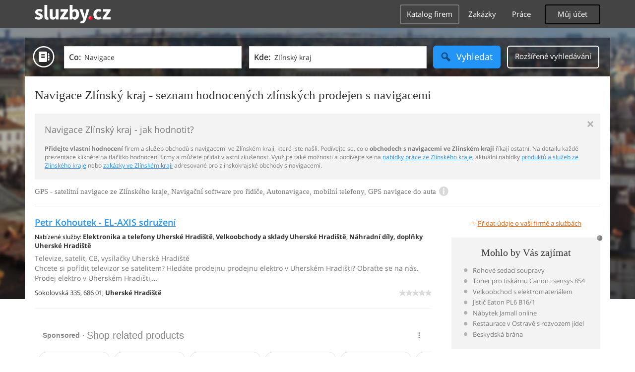

--- FILE ---
content_type: text/html; charset=UTF-8
request_url: https://auto-moto-doprava.sluzby.cz/navigace/zlinsky-kraj
body_size: 13523
content:
<!DOCTYPE html>
<html xmlns="http://www.w3.org/1999/xhtml" xml:lang="cs" lang="cs">
    <head>
<meta name="viewport" content="width=device-width, initial-scale=1.0, user-scalable=no">
<meta charset="utf-8">
<meta http-equiv="X-UA-Compatible" content="IE=edge">
<title>Navigace Zlínský kraj -  hodnocené prodejny s navigacemi ve Zlínském kraji</title>

<meta name="description" content="Navigace Zlínský kraj - vyberte si ve spolehlivém seznamu firem a služeb, hodnocených zákazníky - průvodce obchody s navigacemi ve Zlínském kraji">
<meta name="robots" content="index, follow">
<meta name="author" content="www.sluzby.cz s.r.o. (www.sluzby.cz) © 2010">

<meta name="application-name" content="Sluzby.cz">
<meta name="apple-itunes-app" content="app-id=645818641">
<meta name="google-play-app" content="app-id=cz.mobilesoft.sluzbycz">

<meta name="google-site-verification" content="7tSMZBls0FgStXy5_iBIn-48ClVvrsZ-f6HiQFg4GTo">


<link rel="shortcut icon" href="https://global-www.sluzby.cz/bundles/orneoslportal/img/favicon.ico">


    <link rel="stylesheet" type="text/css" href="https://global-www.sluzby.cz/app-assets/portal-css-a85f2ac-68b66cb16d6e60745b0d380159768a46.css">


    
            <script async src="//pagead2.googlesyndication.com/pagead/js/adsbygoogle.js"></script>
            <script>
                (adsbygoogle = window.adsbygoogle || []).push({
                    google_ad_client: "ca-pub-4220012446249217",
                    enable_page_level_ads: true
                });
            </script>
        

    
            <script type="text/javascript" charset="utf-8">
              (function(G,o,O,g,L,e){G[g]=G[g]||function(){(G[g]["q"]=G[g]["q"]||[]).push(
               arguments)},G[g]["t"]=1*new Date;L=o.createElement(O),e=o.getElementsByTagName(
               O)[0];L.async=1;L.src="//www.google.com/adsense/search/async-ads.js";
              e.parentNode.insertBefore(L,e)})(window,document,"script","_googCsa");
            </script>
        


    <script src="//ssp.imedia.cz/static/js/ssp.js"></script>

    </head>



    <body class="slp slp-site-section-firm slp-not-homepage slp-without-jumbotitle">
        <div class="slp-advert-bb"></div>

        <header class="slp-site-header">
<div class="container">

    <div class="slp-site-header-brand">
        <a href="https://www.sluzby.cz/" title="www.sluzby.cz">
            <strong class="slp-brand-logo"><img src="https://global-www.sluzby.cz/bundles/orneoslportal/img/sluzby-logo-white.svg" width="153" height="36" alt="www.sluzby.cz"></strong>
        </a>
    </div>

    <a id="cd-menu-trigger" class="navbar-toggle slp-btn-inverse" href="#0">
        <i aria-hidden="true" class="slp-icon-bars"></i><span class="sr-only">Navigace</span>
    </a>

    <nav id="main-menu" class="collapse navbar-collapse slp-site-header-nav" role="navigation">
        <ul class="list-unstyled">
            <li class="slp-pagelink active">
                <a class="btn btn-link slp-btn-link-inverse" href="https://katalog.sluzby.cz/" title="Katalog firem">Katalog firem</a>
            </li>
            <li class="slp-pagelink">
                <a class="btn btn-link slp-btn-link-inverse" href="https://zakazky.sluzby.cz/" title="Zakázky">Zakázky</a>
            </li>
            <li class="slp-pagelink">
                <a class="btn btn-link slp-btn-link-inverse" href="https://prace.sluzby.cz/" title="Práce">Práce</a>
            </li>

            <li class="slp-userlink">
                <div class="dropdown">
                    <button id="slp-account-nav" class="btn slp-btn-inverse" type="button" data-toggle="dropdown" aria-haspopup="true" aria-expanded="false">
                        Můj účet
                    </button>

                        <ul class="dropdown-menu" role="menu" aria-labelledby="slp-account-nav">
                            <li><a href="https://moje.sluzby.cz/" rel="nofollow">Přihlášení</a></li>
                            <li><a href="https://firma.sluzby.cz/novy-zapis/" rel="nofollow">Registrace</a></li>
                        </ul>
                </div>
            </li>
        </ul>
    </nav>
</div>
        </header>

        <div class="slp slp-page-wrap cd-main-content">
            <div class="slp-page-wrap-content">
                    <div id="boxnav-container" class="slp-catalog-header"></div>

                <div class="container">
                        <header class="slp-page-titles slp-withseotext">
        <div class="slp-item-titles">
            <h1 class="slp-page-title">Navigace  Zlínský kraj - seznam hodnocených zlínských prodejen s navigacemi</h1>
        </div>
    </header>

    <div class="slp-list-titles">
        <div class="slp-offer-complementary slp-opened">
            <h2 class="h3">Navigace Zlínský kraj - jak hodnotit?</h2>
            <a class="slp-close" href="#" title="Zavřít">&times;</a>
            <div class="slp-content"><p><strong>Přidejte vlastní hodnocení</strong> firem a služeb obchodů s navigacemi ve Zlínském kraji, které jste našli. Podívejte se, co o <strong>obchodech s navigacemi ve Zlínském kraji</strong> říkají ostatní. Na detailu každé prezentace klikněte na tlačítko hodnocení firmy a můžete přidat vlastní zkušenost. Využijte také možnosti a podívejte se na <a href="https://prace.sluzby.cz/zlinsky-kraj">nabídky práce ze Zlínského kraje</a>, aktuální nabídky <a href="https://www.sluzby.cz/">produktů a služeb ze Zlínského kraje</a> nebo <a href="https://zakazky.sluzby.cz/zlinsky-kraj">zakázky ve Zlínském kraji</a> adresované pro zlínskokrajské obchody s navigacemi.</p></div>
        </div>

        <h3 class="h2 slp-pagelist-subtitle">
            <span>GPS - satelitní navigace ze Zlínského kraje, Navigační software pro řidiče, Autonavigace, mobilní telefony, GPS navigace do auta
</span>
            <a class="slp-open" href="#"><i class="slp-icon-info"></i></a>
        </h3>
    </div>

                    <div class="row">
                        <section class="col-md-8 slp-page-content" role="main">



<div class="slp-list-offers">
    <section>

                <article class="slp-list-offers-item" itemprop="review" itemscope itemtype="http://schema.org/Review">
                    <header itemprop="itemreviewed">
                        <strong class="h3">
                            <a href="https://el-axis.sluzby.cz/" title="Televize, satelit, CB, vysílačky Uherské Hradiště" onclick="this.target = '_blank';" rel="nofollow">Petr Kohoutek - EL-AXIS sdružení</a>
                        </strong>
                    </header>

                    <p class="slp-tags">
                        <span class="slp-label">Nabízené služby: </span>

                                <strong><a href="https://obchody.sluzby.cz/elektro-elektronika-telefony/uherske-hradiste" title="Elektronika a telefony Uherské Hradiště">Elektronika a telefony Uherské Hradiště</a></strong><span>, </span>
                                <strong><a href="https://obchody.sluzby.cz/velkoobchody-a-sklady/uherske-hradiste" title="Velkoobchody a sklady Uherské Hradiště">Velkoobchody a sklady Uherské Hradiště</a></strong><span>, </span>
                                <strong><a href="https://auto-moto-doprava.sluzby.cz/nahradni-dily-doplnky/uherske-hradiste" title="Náhradní díly, doplňky Uherské Hradiště">Náhradní díly, doplňky Uherské Hradiště</a></strong>                    </p>

                    <p class="slp-description" itemprop="description">
                        Televize, satelit, CB, vysílačky Uherské Hradiště<br>
                        Chcete si pořídit televizor se satelitem? Hledáte prodejnu prodejnu elektro v Uherském Hradišti? Obraťte se na nás. Prodej elektro v Uherském Hradišti,…
                    </p>

                    <footer class="slp-ftr">
                        <div class="slp-address">
                            <span class="slp-label">Adresa: </span>

                            <span itemprop="contentLocation">
                                <span>Sokolovská 335,</span>
                                <span>686 01,</span>
                                <strong>Uherské Hradiště</strong>
                            </span>
                        </div>

                        <p class="slp-rating" >
                            <span class="slp-rating-stars">
                                <span class="slp-lab">Hodnocení: </span>

                                <strong title="Nehodnoceno" class="slp-notrated">
                                    <span style="width: 0%;">
                                        <i class="slp-icon-stars" aria-hidden="true"></i>

                                        <b class="slp-val">
                                                Nehodnoceno
                                        </b>
                                    </span>
                                </strong>
                            </span>
                        </p>

                        <p class="sr-only" itemprop="author">
                            <a href="https://www.sluzby.cz/" rel="nofollow">www.služby.cz s.r.o.</a>
                        </p>

                    </footer>
                </article>

            <article class="slp-advert">
    <div id="adcontainer0"></div>
</article>

                <article class="slp-list-offers-item" itemprop="review" itemscope itemtype="http://schema.org/Review">
                    <header itemprop="itemreviewed">
                        <strong class="h3">
                            <a href="https://spurtzlin.sluzby.cz/" title="Elektro, elektronika, telefony - Spurt Zlín, s.r.o." onclick="this.target = '_blank';" rel="nofollow">Spurt Zlín, s.r.o.</a>
                        </strong>
                    </header>

                    <p class="slp-tags">
                        <span class="slp-label">Nabízené služby: </span>

                                <strong><a href="https://auto-moto-doprava.sluzby.cz/nahradni-dily-doplnky/zlin" title="Náhradní díly, doplňky Zlín">Náhradní díly, doplňky Zlín</a></strong><span>, </span>
                                <strong><a href="https://auto-moto-doprava.sluzby.cz/navigace/zlin" title="Navigace Zlín">Navigace Zlín</a></strong>                    </p>

                    <p class="slp-description" itemprop="description">
                        Elektro, elektronika, telefony - Spurt Zlín, s.r.o.<br>
                        Zabýváme se montáží, servisem a prodejem zabezpečení vozidel jako je antiradarů, auto-hifi, handsfree sad, GPS navigací, defend-lock či parkovacích čidel.…
                    </p>

                    <footer class="slp-ftr">
                        <div class="slp-address">
                            <span class="slp-label">Adresa: </span>

                            <span itemprop="contentLocation">
                                <span>U Gemini 360,</span>
                                <span>760 01,</span>
                                <strong>Zlín Příluky</strong>
                            </span>
                        </div>

                        <p class="slp-rating" >
                            <span class="slp-rating-stars">
                                <span class="slp-lab">Hodnocení: </span>

                                <strong title="Nehodnoceno" class="slp-notrated">
                                    <span style="width: 0%;">
                                        <i class="slp-icon-stars" aria-hidden="true"></i>

                                        <b class="slp-val">
                                                Nehodnoceno
                                        </b>
                                    </span>
                                </strong>
                            </span>
                        </p>

                        <p class="sr-only" itemprop="author">
                            <a href="https://www.sluzby.cz/" rel="nofollow">www.služby.cz s.r.o.</a>
                        </p>

                    </footer>
                </article>

                <article class="slp-list-offers-item" itemprop="review" itemscope itemtype="http://schema.org/Review">
                    <header itemprop="itemreviewed">
                        <strong class="h3">
                            <a href="https://flytex.sluzby.cz/" title="Pilotní potřeby Uherské Hradiště, letecké přístroje, navigace" onclick="this.target = '_blank';" rel="nofollow">Ing. Vojtěch Mrkva - FLY TEX</a>
                        </strong>
                    </header>

                    <p class="slp-tags">
                        <span class="slp-label">Nabízené služby: </span>

                                <strong><a href="https://obchody.sluzby.cz/elektro-elektronika-telefony/uherske-hradiste" title="Elektronika a telefony Uherské Hradiště">Elektronika a telefony Uherské Hradiště</a></strong><span>, </span>
                                <strong><a href="https://auto-moto-doprava.sluzby.cz/navigace/uherske-hradiste" title="Navigace Uherské Hradiště">Navigace Uherské Hradiště</a></strong><span>, </span>
                                <strong><a href="https://auto-moto-doprava.sluzby.cz/letecka-doprava/uherske-hradiste" title="Letecká doprava Uherské Hradiště">Letecká doprava Uherské Hradiště</a></strong>                    </p>

                    <p class="slp-description" itemprop="description">
                        Pilotní potřeby Uherské Hradiště, letecké přístroje, navigace<br>
                        Chcete se stát pilotem? Rádi byste navštěvovali pilotní školu? Oslovte nás. Navigace, piloti Uherské Hradiště, padáky. Naše společnost, sídlící v Kunovicích,…
                    </p>

                    <footer class="slp-ftr">
                        <div class="slp-address">
                            <span class="slp-label">Adresa: </span>

                            <span itemprop="contentLocation">
                                <span>Šlerkova 1565,</span>
                                <span>686 04,</span>
                                <strong>Kunovice</strong>
                            </span>
                        </div>

                        <p class="slp-rating" >
                            <span class="slp-rating-stars">
                                <span class="slp-lab">Hodnocení: </span>

                                <strong title="Nehodnoceno" class="slp-notrated">
                                    <span style="width: 0%;">
                                        <i class="slp-icon-stars" aria-hidden="true"></i>

                                        <b class="slp-val">
                                                Nehodnoceno
                                        </b>
                                    </span>
                                </strong>
                            </span>
                        </p>

                        <p class="sr-only" itemprop="author">
                            <a href="https://www.sluzby.cz/" rel="nofollow">www.služby.cz s.r.o.</a>
                        </p>

                    </footer>
                </article>

            <article class="slp-advert">
    <div id="adcontainer1"></div>
</article>

                <article class="slp-list-offers-item" itemprop="review" itemscope itemtype="http://schema.org/Review">
                    <header itemprop="itemreviewed">
                        <strong class="h3">
                            <a href="https://firma.sluzby.cz/kancelarska-technika-zlin-wimers/" title="Výpočetní technika Zlín, tiskárny, telekomunikace" onclick="this.target = '_blank';" rel="nofollow">Wimers Zlín, v.o.s.</a>
                        </strong>
                    </header>

                    <p class="slp-tags">
                        <span class="slp-label">Nabízené služby: </span>

                                <strong><a href="https://pocitace-internet-komunikace.sluzby.cz/kancelarska-technika/zlin" title="Kancelářská technika Zlín">Kancelářská technika Zlín</a></strong><span>, </span>
                                <strong><a href="https://obchody.sluzby.cz/elektro-elektronika-telefony/zlin" title="Elektronika a telefony Zlín">Elektronika a telefony Zlín</a></strong><span>, </span>
                                <strong><a href="https://auto-moto-doprava.sluzby.cz/navigace/zlin" title="Navigace Zlín">Navigace Zlín</a></strong>                    </p>

                    <p class="slp-description" itemprop="description">
                        Výpočetní technika Zlín, tiskárny, telekomunikace<br>
                        Hledáte ucelenou nabídku produktů pro vaši kancelář? Jste z okolí Zlína? U nás si zaručeně vyberete. Kancelářská technika ve Zlíně, počítače, navigace, servis…
                    </p>

                    <footer class="slp-ftr">
                        <div class="slp-address">
                            <span class="slp-label">Adresa: </span>

                            <span itemprop="contentLocation">
                                <span>Dlouhá  4309,</span>
                                <span>760 01,</span>
                                <strong>Zllín Zlaté Jablko</strong>
                            </span>
                        </div>

                        <p class="slp-rating" >
                            <span class="slp-rating-stars">
                                <span class="slp-lab">Hodnocení: </span>

                                <strong title="Nehodnoceno" class="slp-notrated">
                                    <span style="width: 0%;">
                                        <i class="slp-icon-stars" aria-hidden="true"></i>

                                        <b class="slp-val">
                                                Nehodnoceno
                                        </b>
                                    </span>
                                </strong>
                            </span>
                        </p>

                        <p class="sr-only" itemprop="author">
                            <a href="https://www.sluzby.cz/" rel="nofollow">www.služby.cz s.r.o.</a>
                        </p>

                    </footer>
                </article>

                <article class="slp-list-offers-item" itemprop="review" itemscope itemtype="http://schema.org/Review">
                    <header itemprop="itemreviewed">
                        <strong class="h3">
                            <a href="https://audiocar.sluzby.cz/" title="E-shop s autorádii, navigačními systémy a elektronikou" onclick="this.target = '_blank';" rel="nofollow">Audiocar s.r.o.</a>
                        </strong>
                    </header>

                    <p class="slp-tags">
                        <span class="slp-label">Nabízené služby: </span>

                                <strong><a href="https://obchody.sluzby.cz/elektro-elektronika-telefony/zlin" title="Elektronika a telefony Zlín">Elektronika a telefony Zlín</a></strong><span>, </span>
                                <strong><a href="https://auto-moto-doprava.sluzby.cz/navigace/zlin" title="Navigace Zlín">Navigace Zlín</a></strong><span>, </span>
                                <strong><a href="https://obchody.sluzby.cz/internetove-obchody/zlin" title="Internetové obchody Zlín">Internetové obchody Zlín</a></strong>                    </p>

                    <p class="slp-description" itemprop="description">
                        E-shop s autorádii, navigačními systémy a elektronikou<br>
                        Chcete vylepšit interiér vašeho vozu? Vyberte si z nabídky našich kvalitních autorádií, navigací nebo reproduktorů! Internetový obchod s hands free sadou,…
                    </p>

                    <footer class="slp-ftr">
                        <div class="slp-address">
                            <span class="slp-label">Adresa: </span>

                            <span itemprop="contentLocation">
                                <span>Smetanova 1018,</span>
                                <span>755 01,</span>
                                <strong>Vsetín</strong>
                            </span>
                        </div>

                        <p class="slp-rating" >
                            <span class="slp-rating-stars">
                                <span class="slp-lab">Hodnocení: </span>

                                <strong title="Nehodnoceno" class="slp-notrated">
                                    <span style="width: 0%;">
                                        <i class="slp-icon-stars" aria-hidden="true"></i>

                                        <b class="slp-val">
                                                Nehodnoceno
                                        </b>
                                    </span>
                                </strong>
                            </span>
                        </p>

                        <p class="sr-only" itemprop="author">
                            <a href="https://www.sluzby.cz/" rel="nofollow">www.služby.cz s.r.o.</a>
                        </p>

                    </footer>
                </article>

            <a class="slp-cta-banner-wrap" href="https://firma.sluzby.cz/novy-zapis/" rel="nofollow" title="Chci být vidět">
    <article class="slp-cta-banner">
        <figure class="slp-icon">
            <img src="https://global-www.sluzby.cz/bundles/orneoslportal/img/sluzby-check-icon.svg" width="107" height="108" alt="Registrace">
        </figure>

        <header>
            <strong class="slp-title"><span class="slp-thin">Vytvořte si ZDARMA vlastní</span><span class="slp-mid">www stránky nebo e-shop!</span></strong>
        </header>

        <footer>
            <span class="btn slp-btn-add-grey">
                <i class="slp-icon">
                    <img src="https://global-www.sluzby.cz/bundles/orneoslportal/img/sluzby-logo-black-short.svg" width="57" height="64" alt="Registrace">
                </i>

                <span>Vyzkoušet nyní</span>
            </span>
        </footer>
    </article>
</a>

                <article class="slp-list-offers-item" itemprop="review" itemscope itemtype="http://schema.org/Review">
                    <header itemprop="itemreviewed">
                        <strong class="h3">
                            <a href="https://jvcar.sluzby.cz/" title="Ozvučení aut ve Zlíně, autorádia, zesilovače, reproduktory" onclick="this.target = '_blank';" rel="nofollow">Jiří Vodica</a>
                        </strong>
                    </header>

                    <p class="slp-tags">
                        <span class="slp-label">Nabízené služby: </span>

                                <strong><a href="https://obchody.sluzby.cz/elektro-elektronika-telefony/zlin" title="Elektronika a telefony Zlín">Elektronika a telefony Zlín</a></strong><span>, </span>
                                <strong><a href="https://auto-moto-doprava.sluzby.cz/navigace/zlin" title="Navigace Zlín">Navigace Zlín</a></strong><span>, </span>
                                <strong><a href="https://remesla-profese.sluzby.cz/autoelektrikar/zlin" title="Autoelektrikář Zlín">Autoelektrikář Zlín</a></strong>                    </p>

                    <p class="slp-description" itemprop="description">
                        Ozvučení aut ve Zlíně, autorádia, zesilovače, reproduktory<br>
                        Chtěli byste zabezpečit vaše osobní nebo firemní vozidlo před krádeží? Přemýšlíte o satelitním střežení automobilů? Obraťte se na nás. Zabezpečení vozidel Zlín…
                    </p>

                    <footer class="slp-ftr">
                        <div class="slp-address">
                            <span class="slp-label">Adresa: </span>

                            <span itemprop="contentLocation">
                                <span>Na Výsluní 5518,</span>
                                <span>760 01,</span>
                                <strong>Zlín</strong>
                            </span>
                        </div>

                        <p class="slp-rating" >
                            <span class="slp-rating-stars">
                                <span class="slp-lab">Hodnocení: </span>

                                <strong title="Nehodnoceno" class="slp-notrated">
                                    <span style="width: 0%;">
                                        <i class="slp-icon-stars" aria-hidden="true"></i>

                                        <b class="slp-val">
                                                Nehodnoceno
                                        </b>
                                    </span>
                                </strong>
                            </span>
                        </p>

                        <p class="sr-only" itemprop="author">
                            <a href="https://www.sluzby.cz/" rel="nofollow">www.služby.cz s.r.o.</a>
                        </p>

                    </footer>
                </article>

                <article class="slp-list-offers-item" itemprop="review" itemscope itemtype="http://schema.org/Review">
                    <header itemprop="itemreviewed">
                        <strong class="h3">
                            <a href="https://firma.sluzby.cz/gigamobily-gigashop-eshop-mobily/" title="Internetový obchod, Vsetín, GPS navigace, mobily" onclick="this.target = '_blank';" rel="nofollow">GIGASHOPS.CZ, s.r.o.</a>
                        </strong>
                    </header>

                    <p class="slp-tags">
                        <span class="slp-label">Nabízené služby: </span>

                                <strong><a href="https://obchody.sluzby.cz/elektro-elektronika-telefony/vsetin" title="Elektronika a telefony Vsetín">Elektronika a telefony Vsetín</a></strong><span>, </span>
                                <strong><a href="https://pocitace-internet-komunikace.sluzby.cz/eshopy/vsetin" title="Internetové obchody Vsetín">Internetové obchody Vsetín</a></strong><span>, </span>
                                <strong><a href="https://auto-moto-doprava.sluzby.cz/navigace/vsetin" title="Navigace Vsetín">Navigace Vsetín</a></strong>                    </p>

                    <p class="slp-description" itemprop="description">
                        Internetový obchod, Vsetín, GPS navigace, mobily<br>
                        Internetový obchod s originálním zbožím. Mobilní telefony, GPS navigace, příslušenství k mobilům a GPS, digitální fotoaparáty, digitální kamery, audio video,…
                    </p>

                    <footer class="slp-ftr">
                        <div class="slp-address">
                            <span class="slp-label">Adresa: </span>

                            <span itemprop="contentLocation">
                                <span>40.pluku 1351,</span>
                                <span>757 01,</span>
                                <strong>Valašské Meziříčí</strong>
                            </span>
                        </div>

                        <p class="slp-rating" itemprop="reviewRating" itemscope itemtype="http://schema.org/Rating">
                            <span class="slp-rating-stars">
                                <span class="slp-lab">Hodnocení: </span>

                                <strong title="Vynikající (100%)">
                                    <span style="width: 100%;">
                                        <i class="slp-icon-stars" aria-hidden="true"></i>

                                        <b class="slp-val">
                                                100%
                                                <meta itemprop="ratingValue" content="5">
                                                <meta itemprop="bestRating" content="5">
                                        </b>
                                    </span>
                                </strong>
                            </span>
                        </p>

                        <p class="sr-only" itemprop="author">
                            <a href="https://www.sluzby.cz/" rel="nofollow">www.služby.cz s.r.o.</a>
                        </p>

                    </footer>
                </article>

            <article class="slp-advert">
    <div id="sklik-62261"></div>
</article>

                <article class="slp-list-offers-item" itemprop="review" itemscope itemtype="http://schema.org/Review">
                    <header itemprop="itemreviewed">
                        <strong class="h3">
                            <a href="https://firma.sluzby.cz/985090-emea-s-r-o/" title="Elektro, elektronika, telefony - Emea, s.r.o." onclick="this.target = '_blank';" rel="nofollow">Emea, s.r.o.</a>
                        </strong>
                    </header>

                    <p class="slp-tags">
                        <span class="slp-label">Nabízené služby: </span>

                                <strong><a href="https://obchody.sluzby.cz/elektro-elektronika-telefony/kromeriz" title="Elektronika a telefony Kroměříž">Elektronika a telefony Kroměříž</a></strong><span>, </span>
                                <strong><a href="https://auto-moto-doprava.sluzby.cz/navigace/kromeriz" title="Navigace Kroměříž">Navigace Kroměříž</a></strong><span>, </span>
                                <strong><a href="https://obchody.sluzby.cz/elektrospotrebice-elektro/kromeriz" title="Elektrospotřebiče a elektro Kroměříž">Elektrospotřebiče a elektro Kroměříž</a></strong>                    </p>

                    <p class="slp-description" itemprop="description">
                        Elektro, elektronika, telefony - Emea, s.r.o.<br>
                        
                    </p>

                    <footer class="slp-ftr">
                        <div class="slp-address">
                            <span class="slp-label">Adresa: </span>

                            <span itemprop="contentLocation">
                                <span>Dr. Stojana 375,</span>
                                <span>768 24,</span>
                                <strong>Hulín</strong>
                            </span>
                        </div>

                        <p class="slp-rating" >
                            <span class="slp-rating-stars">
                                <span class="slp-lab">Hodnocení: </span>

                                <strong title="Nehodnoceno" class="slp-notrated">
                                    <span style="width: 0%;">
                                        <i class="slp-icon-stars" aria-hidden="true"></i>

                                        <b class="slp-val">
                                                Nehodnoceno
                                        </b>
                                    </span>
                                </strong>
                            </span>
                        </p>

                        <p class="sr-only" itemprop="author">
                            <a href="https://www.sluzby.cz/" rel="nofollow">www.služby.cz s.r.o.</a>
                        </p>

                    </footer>
                </article>

                <article class="slp-list-offers-item" itemprop="review" itemscope itemtype="http://schema.org/Review">
                    <header itemprop="itemreviewed">
                        <strong class="h3">
                            <a href="https://firma.sluzby.cz/kohoutek-el-axis-sdruzeni-stare-mesto/" title="Autorádia, alarmy, zamykání, navigace, autokosmetika Staré Město" onclick="this.target = '_blank';" rel="nofollow">Petr Kohoutek  EL-Axis sdružení</a>
                        </strong>
                    </header>

                    <p class="slp-tags">
                        <span class="slp-label">Nabízené služby: </span>

                                <strong><a href="https://auto-moto-doprava.sluzby.cz/nahradni-dily-doplnky/uherske-hradiste" title="Náhradní díly, doplňky Uherské Hradiště">Náhradní díly, doplňky Uherské Hradiště</a></strong><span>, </span>
                                <strong><a href="https://auto-moto-doprava.sluzby.cz/navigace/uherske-hradiste" title="Navigace Uherské Hradiště">Navigace Uherské Hradiště</a></strong>                    </p>

                    <p class="slp-description" itemprop="description">
                        Autorádia, alarmy, zamykání, navigace, autokosmetika Staré Město<br>
                        Nabízíme:? autorádia, autoreproduktory,? alarmy, centrální zamykání,? automatické rozsvícení světel,? navigace,? autokosmetiku a jiné autodoplňky,? montáže.
                    </p>

                    <footer class="slp-ftr">
                        <div class="slp-address">
                            <span class="slp-label">Adresa: </span>

                            <span itemprop="contentLocation">
                                <span>Hradišťská 906,</span>
                                <span>686 03,</span>
                                <strong>Staré Město u Uherského Hradiště</strong>
                            </span>
                        </div>

                        <p class="slp-rating" >
                            <span class="slp-rating-stars">
                                <span class="slp-lab">Hodnocení: </span>

                                <strong title="Nehodnoceno" class="slp-notrated">
                                    <span style="width: 0%;">
                                        <i class="slp-icon-stars" aria-hidden="true"></i>

                                        <b class="slp-val">
                                                Nehodnoceno
                                        </b>
                                    </span>
                                </strong>
                            </span>
                        </p>

                        <p class="sr-only" itemprop="author">
                            <a href="https://www.sluzby.cz/" rel="nofollow">www.služby.cz s.r.o.</a>
                        </p>

                    </footer>
                </article>

            <article class="slp-advert">
    <ins class="adsbygoogle" style="display:block;" data-ad-format="fluid" data-ad-layout="text-only" data-ad-layout-key="-hb-25+44-1f+1i" data-ad-client="ca-pub-4220012446249217" data-ad-slot="7767486993"></ins>
</article>

    </section>
</div>




<nav class="slp-nav-breadcrumb">
    <ol>
        <li><a href="https://www.sluzby.cz/" title="www.sluzby.cz"><i class="slp-icon-sluzby-icon"></i><span>www.sluzby.cz</span></a></li>
                <li><a href="https://katalog.sluzby.cz/" title="Katalog firem">Katalog firem</a></li>
                <li><a href="https://katalog.sluzby.cz/zlinsky-kraj" title="Katalog firem - Zlínský kraj">Katalog firem - Zlínský kraj</a></li>
                <li><a href="https://auto-moto-doprava.sluzby.cz/navigace" title="Navigace">Navigace</a></li>
                <li><strong>Navigace Zlínský kraj</strong></li>
    </ol>
</nav>

                        </section>

                        <aside class="col-md-4 slp-page-sidebar" role="complementary">
                                <p class="slp-reglink">
        <a href="https://firma.sluzby.cz/novy-zapis/?require=internetCard" rel="nofollow" title="Přidat údaje o vaši firmě a službách">
            <i class="slp-icon-textplus">+</i><span>Přidat údaje o vaši firmě a službách</span>
        </a>
    </p>






<nav class="slp-nav-sidebar-interest">
    <header>
        <strong class="h2">Mohlo by Vás zajímat</strong>
    </header>

    <ul>
        <li>
            <a href="https://www.jamall.cz/rohove-sedaci-soupravy/" title="Rohové sedačky a sedací soupravy"><i aria-hidden="true" class="slp-icon-item-circle"></i><span>Rohové sedací soupravy</span></a>
        </li>
        <li>
            <a href="https://www.originalnitonery.cz/tiskarna-canon-i-sensysmf-8540cdn" title="Toner pro tiskárnu Canon i sensys 854, originální náplně"><i aria-hidden="true" class="slp-icon-item-circle"></i><span>Toner pro tiskárnu Canon i sensys 854</span></a>
        </li>
        <li>
            <a href="https://www.emas.cz/" title="EMAS - velkobchod s elektromateriálem"><i aria-hidden="true" class="slp-icon-item-circle"></i><span>Velkoobchod s elektromateriálem</span></a>
        </li>
        <li>
            <a href="https://www.emas.cz/eaton-286521-jistic-pl6-char-b-1-polovy-icn-6ka-in-16a-pl6-b16-1" title="Jistič Eaton PL6 B16/1"><i aria-hidden="true" class="slp-icon-item-circle"></i><span>Jistič Eaton PL6 B16/1</span></a>
        </li>
        <li>
            <a href="http://www.jamall.cz/" title="Kvalitní nábytek za dobré ceny, nábytek pro všehny"><i aria-hidden="true" class="slp-icon-item-circle"></i><span>Nábytek Jamall online</span></a>
        </li>
        <li>
            <a href="http://www.ilvero.cz/" title="Rozvoz jídel a dortů v Ostravě"><i aria-hidden="true" class="slp-icon-item-circle"></i><span>Restaurace v Ostravě s rozvozem jídel</span></a>
        </li>
        <li>
            <a href="https://www.beskydskabrana.cz/" title="Nový developerský projekt na prahu Beskyd"><i aria-hidden="true" class="slp-icon-item-circle"></i><span>Beskydská brána</span></a>
        </li>
    </ul>
</nav>



    <div id="slp-advert-sidebar" class="slp-advert-sidebar">
        <div id="sklik-61008"></div>
    </div>

                        </aside>
                    </div>

                    <div class="slp-advert">
                        <ins class="adsbygoogle" style="display:block;" data-ad-format="auto" data-ad-client="ca-pub-4220012446249217" data-ad-slot="4537103136"></ins>
                    </div>

                        <div id="boxnav-origin" class="container slp-page-jumbo">

        <div class="navbar-header">
            <button id="jumbo-search-button" data-target="#jumbo-search-form" data-toggle="collapse" class="navbar-toggle slp-btn-inverse collapsed" type="button">
                <i aria-hidden="true" class="slp-icon-magnifier"></i><span class="sr-only">Hledání</span>
            </button>
        </div>


<form action="https://katalog.sluzby.cz/" method="post" id="frm-firmSearch"><div id="jumbo-search-form" class="collapse form-collapse form-inline slp-page-jumbo-form" role="search">
    <div class="slp-tabled-full">
        <div class="slp-item-icon" aria-hidden="true">
            <div class="slp-form-icon">
                <i class="slp-icon-catalog"></i>
            </div>
        </div>

        <div class="slp-item-inputs">
            <div class="slp-tabled-full">
                <div class="slp-item-what">
                    <div class="input-group input-group-lg slp-form-group-what">
                        <label class="control-label" for="frm-firmSearch-what">Co:</label>
                        <input class="form-control" placeholder="Profese, služby, název firmy, ..." type="text" name="what" id="frm-firmSearch-what" value="Navigace">
                    </div>
                </div>

                <div class="slp-item-where">
                    <div class="input-group input-group-lg slp-form-group-where">
                        <label class="control-label" for="frm-firmSearch-where">Kde:</label>
                        <input class="form-control" placeholder="Brno, Praha, kdekoliv, ..." type="text" name="where" id="frm-firmSearch-where" value="Zlínský kraj">
                    </div>
                </div>
            </div>
        </div>

        <div class="slp-item-search">
            <button class="btn slp-btn-info-cta btn-lg" type="submit">
                <i aria-hidden="true" class="slp-icon-magnifier"></i><span>Vyhledat</span>
            </button>
        </div>

        <div class="slp-item-extend">
            <a href="#" class="btn slp-btn-inverse btn-lg" data-toggle="collapse" data-target="#box-navigator" aria-expanded="true" aria-controls="box-navigator">
                <i aria-hidden="true" class="slp-icon-gear"></i><span>Rozšířené vyhledávání</span>
            </a>
        </div>
    </div>
</div>
<input type="hidden" name="_form_" value="firmSearch"><input type="hidden" name="is_homepage" value="">
</form>


<nav id="box-navigator" role="tabpanel" class="collapse slp-nav-tabs">
    <ul class="nav nav-tabs row" role="tablist">
        <li role="presentation" class="col-sm-6 active">
            <a href="#profile" aria-controls="profile" role="tab" data-toggle="tab">Vyberte kategorii</a>
        </li>

        <li role="presentation" class="col-sm-6">
            <a href="#home" aria-controls="home" role="tab" data-toggle="tab">Vyberte lokalitu</a>
        </li>
    </ul>

    <div class="tab-content">
        <div role="tabpanel" id="profile" class="tab-pane fade in active">
<ul class="list-unstyled row">
    <li id="boxnav-root-item-cat-1" class="col-xs-6 col-sm-3">
        <a
            href="https://remesla-profese.sluzby.cz/zlinsky-kraj"
            title="Řemesla a profese"
            data-orneo-clickdispatch="box_navigator.show_final_items"
            data-boxnav-type="cat"
            data-boxnav-id="1"
            data-boxnav-loaded="0"
            data-boxnav-final="0" class="btn slp-btn-info-grey boxnav-root-link">
            <i aria-hidden="true" class="slp-icon slp-icon-cat-crafts-and-professions"></i>
            <span>Řemesla a profese</span>
        </a>

    </li>
    <li id="boxnav-root-item-cat-2" class="col-xs-6 col-sm-3">
        <a
            href="https://opravny.sluzby.cz/zlinsky-kraj"
            title="Opravny a servisy"
            data-orneo-clickdispatch="box_navigator.show_final_items"
            data-boxnav-type="cat"
            data-boxnav-id="2"
            data-boxnav-loaded="0"
            data-boxnav-final="0" class="btn slp-btn-info-grey boxnav-root-link">
            <i aria-hidden="true" class="slp-icon slp-icon-cat-repairs"></i>
            <span>Opravny a servisy</span>
        </a>

    </li>
    <li id="boxnav-root-item-cat-5" class="col-xs-6 col-sm-3">
        <a
            href="https://auto-moto-doprava.sluzby.cz/zlinsky-kraj"
            title="Auto, moto a doprava"
            data-orneo-clickdispatch="box_navigator.show_final_items"
            data-boxnav-type="cat"
            data-boxnav-id="5"
            data-boxnav-loaded="1"
            data-boxnav-final="0" class="btn slp-btn-info-grey boxnav-root-link active">
            <i aria-hidden="true" class="slp-icon slp-icon-cat-auto-moto-transport"></i>
            <span>Auto, moto a doprava</span>
        </a>


<div id="boxnav-final-container-cat-5" class="boxnav-final-container slp-modal slp-modal-invert" style="display: none;">
    <header>
        <b data-orneo-clickdispatch="box_navigator.hide_final_items" data-boxnav-id="5" data-boxnav-type="cat" class="slp-btn slp-btn-icon-only">
            <i aria-hidden="true" class="slp-icon-close"></i>
            <span class="sr-only">Zavřít</span>
        </b>

        <h3 class="slp-title">Auto, moto a doprava</h3>

        <input id="boxnav-autocomplete-cat-5" class="boxnav-autocomplete" type="text" style="color: black;">

        <div>
            
            <a href="https://auto-moto-doprava.sluzby.cz/zlinsky-kraj" title="Auto, moto a doprava" data-orneo-clickdispatch="box_navigator.select_final_item" class="slp-btn">Vybrat celou kategorii</a>
        </div>
    </header>

    <nav class="row">
        

        <ul class="list-unstyled col-xs-3">
            <li>
                <a id="boxnav-final-link-cat-130" href="https://auto-moto-doprava.sluzby.cz/autobazary/zlinsky-kraj" title="Autobazary" data-orneo-clickdispatch="box_navigator.select_final_item">Autobazary</a>
            </li>
            <li>
                <a id="boxnav-final-link-cat-384" href="https://auto-moto-doprava.sluzby.cz/mestska-doprava/zlinsky-kraj" title="Autobusová doprava" data-orneo-clickdispatch="box_navigator.select_final_item">Autobusová doprava</a>
            </li>
            <li>
                <a id="boxnav-final-link-cat-263" href="https://auto-moto-doprava.sluzby.cz/autolakovny/zlinsky-kraj" title="Autolakovny" data-orneo-clickdispatch="box_navigator.select_final_item">Autolakovny</a>
            </li>
            <li>
                <a id="boxnav-final-link-cat-241" href="https://auto-moto-doprava.sluzby.cz/automycky-rucni-myti-aut/zlinsky-kraj" title="Automyčky" data-orneo-clickdispatch="box_navigator.select_final_item">Automyčky</a>
            </li>
            <li>
                <a id="boxnav-final-link-cat-131" href="https://auto-moto-doprava.sluzby.cz/autoservisy/zlinsky-kraj" title="Autoservisy" data-orneo-clickdispatch="box_navigator.select_final_item">Autoservisy</a>
            </li>
            <li>
                <a id="boxnav-final-link-cat-346" href="https://auto-moto-doprava.sluzby.cz/autoskla/zlinsky-kraj" title="Autoskla" data-orneo-clickdispatch="box_navigator.select_final_item">Autoskla</a>
            </li>
            <li>
                <a id="boxnav-final-link-cat-132" href="https://auto-moto-doprava.sluzby.cz/autoskoly/zlinsky-kraj" title="Autoškoly" data-orneo-clickdispatch="box_navigator.select_final_item">Autoškoly</a>
            </li>
            <li>
                <a id="boxnav-final-link-cat-133" href="https://auto-moto-doprava.sluzby.cz/autovrakoviste/zlinsky-kraj" title="Autovrakoviště" data-orneo-clickdispatch="box_navigator.select_final_item">Autovrakoviště</a>
            </li>
        </ul>
        <ul class="list-unstyled col-xs-3">
            <li>
                <a id="boxnav-final-link-cat-140" href="https://auto-moto-doprava.sluzby.cz/cerpaci-stanice/zlinsky-kraj" title="Čerpací stanice" data-orneo-clickdispatch="box_navigator.select_final_item">Čerpací stanice</a>
            </li>
            <li>
                <a id="boxnav-final-link-cat-515" href="https://auto-moto-doprava.sluzby.cz/dopravni-stavby-servis/zlinsky-kraj" title="Dopravní stavby a servis" data-orneo-clickdispatch="box_navigator.select_final_item">Dopravní stavby a servis</a>
            </li>
            <li>
                <a id="boxnav-final-link-cat-383" href="https://auto-moto-doprava.sluzby.cz/letecka-doprava/zlinsky-kraj" title="Letecká doprava" data-orneo-clickdispatch="box_navigator.select_final_item">Letecká doprava</a>
            </li>
            <li>
                <a id="boxnav-final-link-cat-404" href="https://auto-moto-doprava.sluzby.cz/lodni-doprava/zlinsky-kraj" title="Lodní doprava" data-orneo-clickdispatch="box_navigator.select_final_item">Lodní doprava</a>
            </li>
            <li>
                <a id="boxnav-final-link-cat-388" href="https://auto-moto-doprava.sluzby.cz/spedice/zlinsky-kraj" title="Mezinárodní doprava a spedice" data-orneo-clickdispatch="box_navigator.select_final_item">Mezinárodní doprava a spedice</a>
            </li>
            <li>
                <a id="boxnav-final-link-cat-134" href="https://auto-moto-doprava.sluzby.cz/motocykly/zlinsky-kraj" title="Motocykly a čtyřkolky" data-orneo-clickdispatch="box_navigator.select_final_item">Motocykly a čtyřkolky</a>
            </li>
            <li>
                <a id="boxnav-final-link-cat-135" href="https://auto-moto-doprava.sluzby.cz/nahradni-dily-doplnky/zlinsky-kraj" title="Náhradní díly, doplňky" data-orneo-clickdispatch="box_navigator.select_final_item">Náhradní díly, doplňky</a>
            </li>
            <li>
                <a id="boxnav-final-link-cat-385" href="https://auto-moto-doprava.sluzby.cz/nakladni-doprava/zlinsky-kraj" title="Nákladní doprava" data-orneo-clickdispatch="box_navigator.select_final_item">Nákladní doprava</a>
            </li>
        </ul>
        <ul class="list-unstyled col-xs-3">
            <li class="active">
                <a id="boxnav-final-link-cat-143" href="https://auto-moto-doprava.sluzby.cz/navigace/zlinsky-kraj" title="Navigace" data-orneo-clickdispatch="box_navigator.select_final_item">Navigace</a>
            </li>
            <li>
                <a id="boxnav-final-link-cat-144" href="https://auto-moto-doprava.sluzby.cz/odtahova-sluzba/zlinsky-kraj" title="Odtahová služba" data-orneo-clickdispatch="box_navigator.select_final_item">Odtahová služba</a>
            </li>
            <li>
                <a id="boxnav-final-link-cat-386" href="https://auto-moto-doprava.sluzby.cz/osobni-doprava/zlinsky-kraj" title="Osobní doprava" data-orneo-clickdispatch="box_navigator.select_final_item">Osobní doprava</a>
            </li>
            <li>
                <a id="boxnav-final-link-cat-145" href="https://auto-moto-doprava.sluzby.cz/parkoviste/zlinsky-kraj" title="Parkoviště" data-orneo-clickdispatch="box_navigator.select_final_item">Parkoviště</a>
            </li>
            <li>
                <a id="boxnav-final-link-cat-136" href="https://auto-moto-doprava.sluzby.cz/pneuservisy/zlinsky-kraj" title="Pneuservisy" data-orneo-clickdispatch="box_navigator.select_final_item">Pneuservisy</a>
            </li>
            <li>
                <a id="boxnav-final-link-cat-137" href="https://auto-moto-doprava.sluzby.cz/prodej-novych-vozu/zlinsky-kraj" title="Prodej automobilů" data-orneo-clickdispatch="box_navigator.select_final_item">Prodej automobilů</a>
            </li>
            <li>
                <a id="boxnav-final-link-cat-454" href="https://auto-moto-doprava.sluzby.cz/privesy-voziky/zlinsky-kraj" title="Přívěsy a vozíky" data-orneo-clickdispatch="box_navigator.select_final_item">Přívěsy a vozíky</a>
            </li>
            <li>
                <a id="boxnav-final-link-cat-138" href="https://auto-moto-doprava.sluzby.cz/pujcovny-aut/zlinsky-kraj" title="Půjčovna aut" data-orneo-clickdispatch="box_navigator.select_final_item">Půjčovna aut</a>
            </li>
        </ul>
        <ul class="list-unstyled col-xs-3">
            <li>
                <a id="boxnav-final-link-cat-453" href="https://auto-moto-doprava.sluzby.cz/servis-nakladni-vozy/zlinsky-kraj" title="Servis nákladních vozů" data-orneo-clickdispatch="box_navigator.select_final_item">Servis nákladních vozů</a>
            </li>
            <li>
                <a id="boxnav-final-link-cat-273" href="https://auto-moto-doprava.sluzby.cz/stk-emise/zlinsky-kraj" title="Stk, emise" data-orneo-clickdispatch="box_navigator.select_final_item">Stk, emise</a>
            </li>
            <li>
                <a id="boxnav-final-link-cat-387" href="https://auto-moto-doprava.sluzby.cz/taxi/zlinsky-kraj" title="Taxi" data-orneo-clickdispatch="box_navigator.select_final_item">Taxi</a>
            </li>
            <li>
                <a id="boxnav-final-link-cat-247" href="https://auto-moto-doprava.sluzby.cz/tuning-upravy-aut/zlinsky-kraj" title="Tuning, úpravy aut" data-orneo-clickdispatch="box_navigator.select_final_item">Tuning, úpravy aut</a>
            </li>
            <li>
                <a id="boxnav-final-link-cat-243" href="https://auto-moto-doprava.sluzby.cz/veterani/zlinsky-kraj" title="Veteráni" data-orneo-clickdispatch="box_navigator.select_final_item">Veteráni</a>
            </li>
            <li>
                <a id="boxnav-final-link-cat-455" href="https://auto-moto-doprava.sluzby.cz/zeleznicni-doprava/zlinsky-kraj" title="Železniční doprava" data-orneo-clickdispatch="box_navigator.select_final_item">Železniční doprava</a>
            </li>
        </ul>
    </nav>
</div>


    </li>
    <li id="boxnav-root-item-cat-4" class="col-xs-6 col-sm-3">
        <a
            href="https://pujcovny.sluzby.cz/zlinsky-kraj"
            title="Půjčovny"
            data-orneo-clickdispatch="box_navigator.show_final_items"
            data-boxnav-type="cat"
            data-boxnav-id="4"
            data-boxnav-loaded="0"
            data-boxnav-final="0" class="btn slp-btn-info-grey boxnav-root-link">
            <i aria-hidden="true" class="slp-icon slp-icon-cat-rentals"></i>
            <span>Půjčovny</span>
        </a>

    </li>
    <li id="boxnav-root-item-cat-11" class="col-xs-6 col-sm-3">
        <a
            href="https://volny-cas.sluzby.cz/zlinsky-kraj"
            title="Volný čas a cestování"
            data-orneo-clickdispatch="box_navigator.show_final_items"
            data-boxnav-type="cat"
            data-boxnav-id="11"
            data-boxnav-loaded="0"
            data-boxnav-final="0" class="btn slp-btn-info-grey boxnav-root-link">
            <i aria-hidden="true" class="slp-icon slp-icon-cat-free-time"></i>
            <span>Volný čas a cestování</span>
        </a>

    </li>
    <li id="boxnav-root-item-cat-7" class="col-xs-6 col-sm-3">
        <a
            href="https://dum-byt-zahrada.sluzby.cz/zlinsky-kraj"
            title="Dům, byt a zahrada"
            data-orneo-clickdispatch="box_navigator.show_final_items"
            data-boxnav-type="cat"
            data-boxnav-id="7"
            data-boxnav-loaded="0"
            data-boxnav-final="0" class="btn slp-btn-info-grey boxnav-root-link">
            <i aria-hidden="true" class="slp-icon slp-icon-cat-house-flat-and-garden"></i>
            <span>Dům, byt a zahrada</span>
        </a>

    </li>
    <li id="boxnav-root-item-cat-8" class="col-xs-6 col-sm-3">
        <a
            href="https://reality.sluzby.cz/zlinsky-kraj"
            title="Reality a ubytování"
            data-orneo-clickdispatch="box_navigator.show_final_items"
            data-boxnav-type="cat"
            data-boxnav-id="8"
            data-boxnav-loaded="0"
            data-boxnav-final="0" class="btn slp-btn-info-grey boxnav-root-link">
            <i aria-hidden="true" class="slp-icon slp-icon-cat-property"></i>
            <span>Reality a ubytování</span>
        </a>

    </li>
    <li id="boxnav-root-item-cat-14" class="col-xs-6 col-sm-3">
        <a
            href="https://krasa-zdravi.sluzby.cz/zlinsky-kraj"
            title="Krása a zdravotnictví"
            data-orneo-clickdispatch="box_navigator.show_final_items"
            data-boxnav-type="cat"
            data-boxnav-id="14"
            data-boxnav-loaded="0"
            data-boxnav-final="0" class="btn slp-btn-info-grey boxnav-root-link">
            <i aria-hidden="true" class="slp-icon slp-icon-cat-beauty-and-health-service"></i>
            <span>Krása a zdravotnictví</span>
        </a>

    </li>
    <li id="boxnav-root-item-cat-10" class="col-xs-6 col-sm-3">
        <a
            href="https://pocitace-internet-komunikace.sluzby.cz/zlinsky-kraj"
            title="PC, internet a reklama"
            data-orneo-clickdispatch="box_navigator.show_final_items"
            data-boxnav-type="cat"
            data-boxnav-id="10"
            data-boxnav-loaded="0"
            data-boxnav-final="0" class="btn slp-btn-info-grey boxnav-root-link">
            <i aria-hidden="true" class="slp-icon slp-icon-cat-pc-internet-communication"></i>
            <span>PC, internet a reklama</span>
        </a>

    </li>
    <li id="boxnav-root-item-cat-3" class="col-xs-6 col-sm-3">
        <a
            href="https://obchody.sluzby.cz/zlinsky-kraj"
            title="Obchody"
            data-orneo-clickdispatch="box_navigator.show_final_items"
            data-boxnav-type="cat"
            data-boxnav-id="3"
            data-boxnav-loaded="0"
            data-boxnav-final="0" class="btn slp-btn-info-grey boxnav-root-link">
            <i aria-hidden="true" class="slp-icon slp-icon-cat-shops"></i>
            <span>Obchody</span>
        </a>

    </li>
    <li id="boxnav-root-item-cat-12" class="col-xs-6 col-sm-3">
        <a
            href="https://pravo-finance.sluzby.cz/zlinsky-kraj"
            title="Právo a finance"
            data-orneo-clickdispatch="box_navigator.show_final_items"
            data-boxnav-type="cat"
            data-boxnav-id="12"
            data-boxnav-loaded="0"
            data-boxnav-final="0" class="btn slp-btn-info-grey boxnav-root-link">
            <i aria-hidden="true" class="slp-icon slp-icon-cat-law-and-finance"></i>
            <span>Právo a finance</span>
        </a>

    </li>
    <li id="boxnav-root-item-cat-9" class="col-xs-6 col-sm-3">
        <a
            href="https://nastroje-technika.sluzby.cz/zlinsky-kraj"
            title="Nástroje a technika"
            data-orneo-clickdispatch="box_navigator.show_final_items"
            data-boxnav-type="cat"
            data-boxnav-id="9"
            data-boxnav-loaded="0"
            data-boxnav-final="0" class="btn slp-btn-info-grey boxnav-root-link">
            <i aria-hidden="true" class="slp-icon slp-icon-cat-tools-and-technology"></i>
            <span>Nástroje a technika</span>
        </a>

    </li>
    <li id="boxnav-root-item-cat-16" class="col-xs-6 col-sm-3">
        <a
            href="https://statni-verejne-sluzby.sluzby.cz/zlinsky-kraj"
            title="Služby"
            data-orneo-clickdispatch="box_navigator.show_final_items"
            data-boxnav-type="cat"
            data-boxnav-id="16"
            data-boxnav-loaded="0"
            data-boxnav-final="0" class="btn slp-btn-info-grey boxnav-root-link">
            <i aria-hidden="true" class="slp-icon slp-icon-cat-services"></i>
            <span>Služby</span>
        </a>

    </li>
    <li id="boxnav-root-item-cat-17" class="col-xs-6 col-sm-3">
        <a
            href="https://vyroba-zemedelstvi.sluzby.cz/zlinsky-kraj"
            title="Výroba a zemědělství"
            data-orneo-clickdispatch="box_navigator.show_final_items"
            data-boxnav-type="cat"
            data-boxnav-id="17"
            data-boxnav-loaded="0"
            data-boxnav-final="0" class="btn slp-btn-info-grey boxnav-root-link">
            <i aria-hidden="true" class="slp-icon slp-icon-cat-manufacturing-and-agriculture"></i>
            <span>Výroba a zemědělství</span>
        </a>

    </li>
    <li id="boxnav-root-item-cat-19" class="col-xs-6 col-sm-3">
        <a
            href="https://instituce-organizace.sluzby.cz/zlinsky-kraj"
            title="Instituce a organizace"
            data-orneo-clickdispatch="box_navigator.show_final_items"
            data-boxnav-type="cat"
            data-boxnav-id="19"
            data-boxnav-loaded="0"
            data-boxnav-final="0" class="btn slp-btn-info-grey boxnav-root-link">
            <i aria-hidden="true" class="slp-icon slp-icon-cat-jobs-agencies"></i>
            <span>Instituce a organizace</span>
        </a>

    </li>
    <li id="boxnav-root-item-cat-235" class="col-xs-6 col-sm-3">
        <a
            href="https://havarijni-sluzby.sluzby.cz/zlinsky-kraj"
            title="Havarijní služby 24h"
            data-orneo-clickdispatch="box_navigator.show_final_items"
            data-boxnav-type="cat"
            data-boxnav-id="235"
            data-boxnav-loaded="0"
            data-boxnav-final="0" class="btn slp-btn-info-grey boxnav-root-link">
            <i aria-hidden="true" class="slp-icon slp-icon-cat-emergency-services"></i>
            <span>Havarijní služby 24h</span>
        </a>

    </li>
</ul>
        </div>

        <div role="tabpanel" id="home" class="tab-pane fade">
<ul class="list-unstyled row">
    <li id="boxnav-root-item-loc-68" class="col-xs-6 col-sm-3">
        <a
            href="https://auto-moto-doprava.sluzby.cz/navigace/jihocesky-kraj"
            title="Jihočeský kraj"
            data-orneo-clickdispatch="box_navigator.show_final_items"
            data-boxnav-type="loc"
            data-boxnav-id="68"
            data-boxnav-loaded="0"
            data-boxnav-final="0" class="btn slp-btn-info-grey boxnav-root-link">
            <i aria-hidden="true" class="slp-icon slp-icon-loc-jihocesky-kraj"></i>
            <span>Jihočeský kraj</span>
        </a>

    </li>
    <li id="boxnav-root-item-loc-22" class="col-xs-6 col-sm-3">
        <a
            href="https://auto-moto-doprava.sluzby.cz/navigace/jihomoravsky-kraj"
            title="Jihomoravský kraj"
            data-orneo-clickdispatch="box_navigator.show_final_items"
            data-boxnav-type="loc"
            data-boxnav-id="22"
            data-boxnav-loaded="0"
            data-boxnav-final="0" class="btn slp-btn-info-grey boxnav-root-link">
            <i aria-hidden="true" class="slp-icon slp-icon-loc-jihomoravsky-kraj"></i>
            <span>Jihomoravský kraj</span>
        </a>

    </li>
    <li id="boxnav-root-item-loc-84" class="col-xs-6 col-sm-3">
        <a
            href="https://auto-moto-doprava.sluzby.cz/navigace/karlovarsky-kraj"
            title="Karlovarský kraj"
            data-orneo-clickdispatch="box_navigator.show_final_items"
            data-boxnav-type="loc"
            data-boxnav-id="84"
            data-boxnav-loaded="0"
            data-boxnav-final="0" class="btn slp-btn-info-grey boxnav-root-link">
            <i aria-hidden="true" class="slp-icon slp-icon-loc-karlovarsky-kraj"></i>
            <span>Karlovarský kraj</span>
        </a>

    </li>
    <li id="boxnav-root-item-loc-44" class="col-xs-6 col-sm-3">
        <a
            href="https://auto-moto-doprava.sluzby.cz/navigace/kraj-vysocina"
            title="Kraj Vysočina"
            data-orneo-clickdispatch="box_navigator.show_final_items"
            data-boxnav-type="loc"
            data-boxnav-id="44"
            data-boxnav-loaded="0"
            data-boxnav-final="0" class="btn slp-btn-info-grey boxnav-root-link">
            <i aria-hidden="true" class="slp-icon slp-icon-loc-kraj-vysocina"></i>
            <span>Kraj Vysočina</span>
        </a>

    </li>
    <li id="boxnav-root-item-loc-33" class="col-xs-6 col-sm-3">
        <a
            href="https://auto-moto-doprava.sluzby.cz/navigace/kralovehradecky-kraj"
            title="Královéhradecký kraj"
            data-orneo-clickdispatch="box_navigator.show_final_items"
            data-boxnav-type="loc"
            data-boxnav-id="33"
            data-boxnav-loaded="0"
            data-boxnav-final="0" class="btn slp-btn-info-grey boxnav-root-link">
            <i aria-hidden="true" class="slp-icon slp-icon-loc-kralovehradecky-kraj"></i>
            <span>Královéhradecký kraj</span>
        </a>

    </li>
    <li id="boxnav-root-item-loc-63" class="col-xs-6 col-sm-3">
        <a
            href="https://auto-moto-doprava.sluzby.cz/navigace/liberecky-kraj"
            title="Liberecký kraj"
            data-orneo-clickdispatch="box_navigator.show_final_items"
            data-boxnav-type="loc"
            data-boxnav-id="63"
            data-boxnav-loaded="0"
            data-boxnav-final="0" class="btn slp-btn-info-grey boxnav-root-link">
            <i aria-hidden="true" class="slp-icon slp-icon-loc-liberecky-kraj"></i>
            <span>Liberecký kraj</span>
        </a>

    </li>
    <li id="boxnav-root-item-loc-1" class="col-xs-6 col-sm-3">
        <a
            href="https://auto-moto-doprava.sluzby.cz/navigace/moravskoslezsky-kraj"
            title="Moravskoslezský kraj"
            data-orneo-clickdispatch="box_navigator.show_final_items"
            data-boxnav-type="loc"
            data-boxnav-id="1"
            data-boxnav-loaded="0"
            data-boxnav-final="0" class="btn slp-btn-info-grey boxnav-root-link">
            <i aria-hidden="true" class="slp-icon slp-icon-loc-moravskoslezsky-kraj"></i>
            <span>Moravskoslezský kraj</span>
        </a>

    </li>
    <li id="boxnav-root-item-loc-11" class="col-xs-6 col-sm-3">
        <a
            href="https://auto-moto-doprava.sluzby.cz/navigace/olomoucky-kraj"
            title="Olomoucký kraj"
            data-orneo-clickdispatch="box_navigator.show_final_items"
            data-boxnav-type="loc"
            data-boxnav-id="11"
            data-boxnav-loaded="0"
            data-boxnav-final="0" class="btn slp-btn-info-grey boxnav-root-link">
            <i aria-hidden="true" class="slp-icon slp-icon-loc-olomoucky-kraj"></i>
            <span>Olomoucký kraj</span>
        </a>

    </li>
    <li id="boxnav-root-item-loc-39" class="col-xs-6 col-sm-3">
        <a
            href="https://auto-moto-doprava.sluzby.cz/navigace/pardubicky-kraj"
            title="Pardubický kraj"
            data-orneo-clickdispatch="box_navigator.show_final_items"
            data-boxnav-type="loc"
            data-boxnav-id="39"
            data-boxnav-loaded="0"
            data-boxnav-final="0" class="btn slp-btn-info-grey boxnav-root-link">
            <i aria-hidden="true" class="slp-icon slp-icon-loc-pardubicky-kraj"></i>
            <span>Pardubický kraj</span>
        </a>

    </li>
    <li id="boxnav-root-item-loc-88" class="col-xs-6 col-sm-3">
        <a
            href="https://auto-moto-doprava.sluzby.cz/navigace/plzensky-kraj"
            title="Plzeňský kraj"
            data-orneo-clickdispatch="box_navigator.show_final_items"
            data-boxnav-type="loc"
            data-boxnav-id="88"
            data-boxnav-loaded="0"
            data-boxnav-final="0" class="btn slp-btn-info-grey boxnav-root-link">
            <i aria-hidden="true" class="slp-icon slp-icon-loc-plzensky-kraj"></i>
            <span>Plzeňský kraj</span>
        </a>

    </li>
    <li id="boxnav-root-item-loc-96" class="col-xs-6 col-sm-3">
        <a
            href="https://auto-moto-doprava.sluzby.cz/navigace/praha"
            title="Praha"
            data-orneo-clickdispatch="box_navigator.show_final_items"
            data-boxnav-type="loc"
            data-boxnav-id="96"
            data-boxnav-loaded="0"
            data-boxnav-final="0" class="btn slp-btn-info-grey boxnav-root-link">
            <i aria-hidden="true" class="slp-icon slp-icon-loc-praha"></i>
            <span>Praha</span>
        </a>

    </li>
    <li id="boxnav-root-item-loc-50" class="col-xs-6 col-sm-3">
        <a
            href="https://auto-moto-doprava.sluzby.cz/navigace/stredocesky-kraj"
            title="Středočeský kraj"
            data-orneo-clickdispatch="box_navigator.show_final_items"
            data-boxnav-type="loc"
            data-boxnav-id="50"
            data-boxnav-loaded="0"
            data-boxnav-final="0" class="btn slp-btn-info-grey boxnav-root-link">
            <i aria-hidden="true" class="slp-icon slp-icon-loc-stredocesky-kraj"></i>
            <span>Středočeský kraj</span>
        </a>

    </li>
    <li id="boxnav-root-item-loc-76" class="col-xs-6 col-sm-3">
        <a
            href="https://auto-moto-doprava.sluzby.cz/navigace/ustecky-kraj"
            title="Ústecký kraj"
            data-orneo-clickdispatch="box_navigator.show_final_items"
            data-boxnav-type="loc"
            data-boxnav-id="76"
            data-boxnav-loaded="0"
            data-boxnav-final="0" class="btn slp-btn-info-grey boxnav-root-link">
            <i aria-hidden="true" class="slp-icon slp-icon-loc-ustecky-kraj"></i>
            <span>Ústecký kraj</span>
        </a>

    </li>
    <li id="boxnav-root-item-loc-17" class="col-xs-6 col-sm-3">
        <a
            href="https://auto-moto-doprava.sluzby.cz/navigace/zlinsky-kraj"
            title="Zlínský kraj"
            data-orneo-clickdispatch="box_navigator.show_final_items"
            data-boxnav-type="loc"
            data-boxnav-id="17"
            data-boxnav-loaded="1"
            data-boxnav-final="0" class="btn slp-btn-info-grey boxnav-root-link active">
            <i aria-hidden="true" class="slp-icon slp-icon-loc-zlinsky-kraj"></i>
            <span>Zlínský kraj</span>
        </a>


<div id="boxnav-final-container-loc-17" class="boxnav-final-container slp-modal slp-modal-invert" style="display: none;">
    <header>
        <b data-orneo-clickdispatch="box_navigator.hide_final_items" data-boxnav-id="17" data-boxnav-type="loc" class="slp-btn slp-btn-icon-only">
            <i aria-hidden="true" class="slp-icon-close"></i>
            <span class="sr-only">Zavřít</span>
        </b>

        <h3 class="slp-title">Zlínský kraj</h3>

        <input id="boxnav-autocomplete-loc-17" class="boxnav-autocomplete" type="text" style="color: black;">

        <div class="active">
            
            <a href="https://auto-moto-doprava.sluzby.cz/navigace/zlinsky-kraj" title="Zlínský kraj" data-orneo-clickdispatch="box_navigator.select_final_item" class="slp-btn">Vybrat celý kraj</a>
        </div>
    </header>

    <nav class="row">
        

        <ul class="list-unstyled col-xs-12">
            <li>
                <a id="boxnav-final-link-loc-18" href="https://auto-moto-doprava.sluzby.cz/navigace/kromeriz" title="Kroměříž" data-orneo-clickdispatch="box_navigator.select_final_item">Kroměříž</a>
            </li>
            <li>
                <a id="boxnav-final-link-loc-19" href="https://auto-moto-doprava.sluzby.cz/navigace/uherske-hradiste" title="Uherské Hradiště" data-orneo-clickdispatch="box_navigator.select_final_item">Uherské Hradiště</a>
            </li>
            <li>
                <a id="boxnav-final-link-loc-20" href="https://auto-moto-doprava.sluzby.cz/navigace/vsetin" title="Vsetín" data-orneo-clickdispatch="box_navigator.select_final_item">Vsetín</a>
            </li>
            <li>
                <a id="boxnav-final-link-loc-21" href="https://auto-moto-doprava.sluzby.cz/navigace/zlin" title="Zlín" data-orneo-clickdispatch="box_navigator.select_final_item">Zlín</a>
            </li>
        </ul>
    </nav>
</div>


    </li>
    <li id="boxnav-root-item-loc-0" class="col-xs-6 col-sm-3">
        <a
            href="https://auto-moto-doprava.sluzby.cz/navigace"
            title="Celá ČR"
            data-orneo-clickdispatch="box_navigator.show_final_items"
            data-boxnav-type="loc"
            data-boxnav-id="0"
            data-boxnav-loaded="0"
            data-boxnav-final="1" class="btn slp-btn-info-grey boxnav-root-link">
            <i aria-hidden="true" class="slp-icon slp-icon-loc-czech-republic"></i>
            <span>Celá ČR</span>
        </a>

    </li>
</ul>
        </div>
    </div>
</nav>

    </div>
                </div>
            </div>
        </div>








<nav id="cd-lateral-nav" class="slp-cd-navigation">
    <ul class="cd-navigation cd-single-item-wrapper">
        <li class="active">
            <a href="https://katalog.sluzby.cz/" rel="nofollow" title="Katalog firem">Katalog firem</a>
        </li>
        <li>
            <a href="https://zakazky.sluzby.cz/" rel="nofollow" title="Zakázky">Zakázky</a>
        </li>
        <li>
            <a href="https://prace.sluzby.cz/" rel="nofollow" title="Práce">Práce</a>
        </li>
    </ul>

    <ul class="cd-navigation">
        <li class="item-has-children">
            <a href="#0" rel="nofollow">Informace o firmě</a>

            <ul class="sub-menu">
                <li>
                    <a href="https://www.sluzby.cz/web" rel="nofollow" title="Webové stránky">Webové stránky</a>
                </li>
                <li>
                    <a href="https://www.sluzby.cz/eshop" rel="nofollow" title="E-shopy">E-shopy</a>
                </li>
                <li>
                    <a href="https://www.sluzby.cz/mobilni-aplikace" rel="nofollow" title="Mobilní aplikace">Mobilní aplikace</a>
                </li>
                <li>
                    <a href="https://www.sluzby.cz/cenik-sluzeb" rel="nofollow" title="Ceník služeb">Ceník služeb</a>
                </li>
                <li>
                    <a href="https://www.sluzby.cz/individualni-reseni" rel="nofollow" title="Individuální řešení">Individuální řešení</a>
                </li>
                <li>
                    <a href="https://www.sluzby.cz/reference" rel="nofollow" title="Naše reference">Naše reference</a>
                </li>

                <li class="item-has-children">
                    <a href="#0" rel="nofollow">O firmě</a>

                    <ul class="sub-menu">
                        <li>
                            <a href="https://www.sluzby.cz/o-nas" rel="nofollow" title="O nás">O nás</a>
                        </li>
                        <li>
                            <a href="https://www.sluzby.cz/historie" rel="nofollow" title="Historie a současnost">Historie a současnost</a>
                        </li>
                        <li>
                            <a href="https://www.sluzby.cz/statistiky-navstevnosti" rel="nofollow" title="Statistika a návštěvnost">Statistika a návštěvnost</a>
                        </li>
                        <li>
                            <a href="https://www.sluzby.cz/kontakty" rel="nofollow" title="Údaje a kontakty">Údaje a kontakty</a>
                        </li>
                    </ul>
                </li>

                <li class="item-has-children">
                    <a href="#0" rel="nofollow">Doplňkové služby</a>

                    <ul class="sub-menu">
                        <li>
                            <a href="https://www.sluzby.cz/fakturacni-system" rel="nofollow" title="Fakturační systém">Fakturační systém</a>
                        </li>
                        <li>
                            <a href="https://www.sluzby.cz/spoluprace" rel="nofollow" title="Partnerský program">Partnerský program</a>
                        </li>
                        <li>
                            <a href="https://www.sluzby.cz/reklama-u-nas" rel="nofollow" title="Reklama u nás">Reklama u nás</a>
                        </li>
                        <li>
                            <a href="https://www.sluzby.cz/system-hodnoceni" rel="nofollow" title="Systém hodnocení">Systém hodnocení</a>
                        </li>
                    </ul>
                </li>
            </ul>
        </li>

        <li class="item-has-children">
            <a href="#" rel="nofollow">Můj účet</a>

            <ul class="sub-menu">
                    <li>
                        <a href="https://moje.sluzby.cz/" rel="nofollow">Přihlášení</a>
                    </li>

                    <li>
                        <a href="https://firma.sluzby.cz/novy-zapis/" rel="nofollow">Registrace</a>
                    </li>
            </ul>
        </li>
    </ul>
</nav>

        <footer class="slp slp-site-footer" role="contentinfo">
            <div class="container">
    <div class="slp-brand">
        <a href="https://www.sluzby.cz/" class="slp-logo" title="www.sluzby.cz">
            <i class="slp-logo-full" aria-hidden="true"><img src="https://global-www.sluzby.cz/bundles/orneoslportal/img/sluzby-logo-white-short.svg" width="25" height="28" alt="www.sluzby.cz"></i>
            <span class="sr-only">www.sluzby.cz</span>
        </a>


        <nav class="slp-nav">
            <ul class="list-unstyled">
                <li>
                    <a class="slp-link-inverse" href="https://www.sluzby.cz/kontakty" title="Údaje a kontakty">Údaje a kontakty</a>
                </li>
                <li>
                    <a class="slp-link-inverse" href="https://www.sluzby.cz/o-nas" title="O firmě">O firmě</a>
                </li>
                <li>
                    <a class="slp-link-inverse" href="https://www.sluzby.cz/reklama-u-nas" title="Reklama u nás">Reklama u nás</a>
                </li>
            </ul>
        </nav>
    </div>

    <div class="slp-plaidoyer">
        <p class="slp-copyright">2026 &copy; copyright <a class="slp-link-inverse" href="https://www.sluzby.cz/" rel="author">www.služby.cz s.r.o.</a></p>
    </div>
</div>

        </footer>




    <script type="text/javascript" src="https://global-www.sluzby.cz/app-assets/portal-js-d76548b-be36e08d9fa003eedc9f569c0196f328.js"></script>



<script type="text/javascript">
    (function() {
        var callbackHandler = new Orneo.CallbackHandler();
        var eventDispatcher = new Orneo.EventDispatcher();

        var orneoBootstrap = new Orneo.Bootstrap(callbackHandler, eventDispatcher);
        orneoBootstrap.boot();
        callbackHandler.runCallbacks();

        new Orneo.Sluzby.Component.ModalContactForm("https:\/\/auto-moto-doprava.sluzby.cz\/extra\/contact-form").init();

        window.orneoSluzbyPortalGlobals = {
            eventDispatcher: eventDispatcher
        };
    })();
</script>

    <script type="text/javascript">
        $(document).on('click', '.slp-offer-complementary .slp-close', function (e) {
            e.preventDefault();
            $('.slp-offer-complementary').removeClass('slp-opened');
            $('.slp-offer-complementary').addClass('slp-closed');
        });

        $(document).on('click', '.slp-pagelist-subtitle .slp-open', function (e) {
            e.preventDefault();
            $('.slp-offer-complementary').removeClass('slp-closed');
            $('.slp-offer-complementary').addClass('slp-opened');
        });
    </script>
<script type="text/javascript">
    (function() {
        var options = {
            type: 'with_info',
            minLength: 3
        };
        new Orneo.Sluzby.Portal.Autocomplete('#' + "frm-firmSearch-what", "https:\/\/auto-moto-doprava.sluzby.cz\/extra\/what-autocomplete", options).init();

        var options = {
            minLength: 3
        };
        new Orneo.Sluzby.Portal.Autocomplete('#' + "frm-firmSearch-where", "https:\/\/auto-moto-doprava.sluzby.cz\/extra\/where-autocomplete", options).init();

            $('#jumbo-search-button').removeClass('collapsed');
            $('#jumbo-search-form').collapse('show');
    })();
</script>
                <script type="text/javascript">
        (function() {
            var options = {
                type: 'with_info',
                onSelected: function(e, data) {
                    //$('#boxnav-final-link-cat-' + data.id).trigger('click'); // not work
                    window.location = $('#boxnav-final-link-cat-' + data.id).attr('href');
                }
            };
            new Orneo.Sluzby.Portal.Autocomplete('#boxnav-autocomplete-cat-5', [{"id":130,"value":"Autobazary","info":"Prodej a výkup aut, Ojeté automobily, Prodej vozidel, Dovoz aut ze zahraničí"},{"id":384,"value":"Autobusová doprava","info":"MHD, jízdní řády, Autobusy, Mikrobusy, tramvaje, Dálková přeprava osob"},{"id":263,"value":"Autolakovny","info":"Lak na auto, Autolakýrnictví, renovace karoserií, Prodej autolaků, Lakování automobilů"},{"id":241,"value":"Automyčky","info":"Ruční myčky, autokosmetika, Čištění interiérů, Ruční mytí vozidel, Samoobslužná myčka aut"},{"id":131,"value":"Autoservisy","info":"Autoopravny, Opravy aut a vozidel, Opravny automobilů, Servisy aut"},{"id":346,"value":"Autoskla","info":"Montáž - výměna autoskel, Opravy autoskel, Opravy čelního skla, Autofólie, tónování"},{"id":132,"value":"Autoškoly","info":"Přezkoušení řidičů, Školení a výuka řidičů, Kondiční a praktické jízdy, Výuka řízení vozidel, ŘP"},{"id":133,"value":"Autovrakoviště","info":"Vrakoviště, Ekologická likvidace aut, Levné autodíly, Autobaterie, náhradní díly"},{"id":140,"value":"Čerpací stanice","info":"Benzínové pumpy, Benzínky, pohonné hmoty, Stanice LPG, Oleje, nafta, benzín"},{"id":515,"value":"Dopravní stavby a servis","info":"Správa cest a komunikací, Dopravní značení, Silniční stavby a mosty, Údržba komunikací"},{"id":383,"value":"Letecká doprava","info":"Letenky, Letiště, letecké společnosti, Přeprava vrtulníkem a letadlem, Výcvik pilotů, pilotní průkazy"},{"id":404,"value":"Lodní doprava","info":"Prodej a půjčovna lodí, Plachetnice, hausboaty a lodě, Přeprava lodí, Vodácké vybavení"},{"id":388,"value":"Mezinárodní doprava a spedice","info":"Přeprava nadměrných nákladů, Zahraniční doprava, Spediční a logistické služby, TIR, kamionová doprava"},{"id":134,"value":"Motocykly a čtyřkolky","info":"Motorky, mopedy, skútry, Prodej motorek a čtyřkolek, Moto doplňky a příslušenství, Potřeby pro motorkáře"},{"id":135,"value":"Náhradní díly, doplňky","info":"Autodíly a součástky, Autodoplňky, Prodej autodoplňků, Prodej autodílů"},{"id":385,"value":"Nákladní doprava","info":"Autodopravci, kurýři expres, Spedice a logistika, Přeprava nákladů, Mezistátní autodoprava"},{"id":143,"value":"Navigace","info":"GPS - satelitní navigace, Navigační software pro řidiče, Autonavigace, mobilní telefony, GPS navigace do auta"},{"id":144,"value":"Odtahová služba","info":"Odtahovka, servis, Asistenční služba, Odtah a likvidace autovraků, Odtah auta Non-Stop"},{"id":386,"value":"Osobní doprava","info":"Přeprava osob, Minibusy, mikrobusy, odvoz, Taxislužba, drinktaxi, rychlá želva, Dodávkový odvoz lidí"},{"id":145,"value":"Parkoviště","info":"Hlídaná místa pro auta, Kde zaparkovat, Parking, parkování, Parkovací plochy"},{"id":136,"value":"Pneuservisy","info":"Prodej pneu, disky, protektory, Diagnostika, vyvážení, servis pneu, Výměna pneumatik, Opravy pneu"},{"id":137,"value":"Prodej automobilů","info":"Autosalon, Škoda, Ford, Fiat, Koupě nového vozu, Dovoz automobilů, Prodej vozidel"},{"id":454,"value":"Přívěsy a vozíky","info":"Půjčovna přívěsů a vozíků, Montáž tažných zařízení, Autoboxy, držáky na kola, Nadstavby aut"},{"id":138,"value":"Půjčovna aut","info":"Půjčovna osobních automobilů, Půjčení auta, Půjčení dodávky, přívěsu, Pronájem vozu"},{"id":453,"value":"Servis nákladních vozů","info":"Opravy nákladních aut, Opravy autobusů, Pneuservis nákladních aut, Servis tir"},{"id":273,"value":"Stk, emise","info":"Technické prohlídky vozidel, Měření emisí, Příprava na technickou, Evidenční a technická kontrola"},{"id":387,"value":"Taxi","info":"Taxislužba, převoz osob, Drink-taxi - rychlá želva, Autotaxi - dodávky, mikrobusy, Taxikáři Non-Stop"},{"id":247,"value":"Tuning, úpravy aut","info":"Tuning bazar a shop, Chiptuning, Autodoplňky, tónování skel, Tuningové vybavení"},{"id":243,"value":"Veteráni","info":"Půjčovna a prodej veteránů, Auto-moto veteráni, Prodej historických vozidel, Díly na veterány, renovace"},{"id":455,"value":"Železniční doprava","info":"Vlaky osobní a nákladní, Nádraží, Železnice, Tramvaje"}], options).init();
        })();
    </script>

                <script type="text/javascript">
        (function() {
            var options = {
                type: 'simple_objects',
                onSelected: function(e, data) {
                    //$('#boxnav-final-link-loc-' + data.id).trigger('click'); // not work
                    window.location = $('#boxnav-final-link-loc-' + data.id).attr('href');
                }
            };
            new Orneo.Sluzby.Portal.Autocomplete('#boxnav-autocomplete-loc-17', [{"id":18,"value":"Kroměříž"},{"id":19,"value":"Uherské Hradiště"},{"id":20,"value":"Vsetín"},{"id":21,"value":"Zlín"}], options).init();
        })();
    </script>

<script type="text/javascript">
    (function() {
        new Orneo.Sluzby.Portal.BoxNavigator('box-navigator', "https:\/\/auto-moto-doprava.sluzby.cz\/extra\/box-navigator?type=2&categoryId=143&localityId=17", false, window.orneoSluzbyPortalGlobals.eventDispatcher).init();
    })();
</script>


    <script>/* <![CDATA[ */  if (window.innerWidth < 480)  { sssp.getAds([{ "zoneId": 62261, "id": "sklik-62261", "width": 300, "height": 250 } ]); } else { sssp.getAds([{ "zoneId": 62261, "id": "sklik-62261", "width": 480, "height": 300 } ]); }  /* ]]> */</script><script>/* <![CDATA[ */ sssp.getAds([{ "zoneId": 61008, "id": "sklik-61008", "width": 300, "height": 300 } ]); /* ]]> */</script>

    <script type="text/javascript" charset="utf-8">var pageOptions = {"pubId":"pub-4220012446249217","query":"Zlinsky kraj, Navigace, GPS - satelitni navigace, Navigacni software pro ridice, Autonavigace, mobilni telefony, GPS navigace do auta, sluzby","h1":"cs","adPage":1,"channel":"4917569133"};var adblock0 = {"number":1,"lines":1,"fontSizeTitle":16,"fontSizeDescription":14,"fontSizeDomainLink":14,"colorTitleLink":"#0086DC","colorText":"#888787","colorDomainLink":"#000000","longerHeadlines":true,"container":"adcontainer0","width":"100%"};var adblock1 = {"number":1,"lines":1,"fontSizeTitle":16,"fontSizeDescription":14,"fontSizeDomainLink":14,"colorTitleLink":"#0086DC","colorText":"#888787","colorDomainLink":"#000000","longerHeadlines":true,"container":"adcontainer1","width":"100%"};_googCsa("ads", pageOptions, adblock0, adblock1);</script>

    <script>(adsbygoogle = window.adsbygoogle || []).push({});</script><script>(adsbygoogle = window.adsbygoogle || []).push({});</script>



    </body>
</html>


--- FILE ---
content_type: text/html; charset=UTF-8
request_url: https://syndicatedsearch.goog/afs/ads?sjk=TSDui%2BJESiO56IzJ92iR2w%3D%3D&adpage=1&channel=4917569133&client=pub-4220012446249217&q=Zlinsky%20kraj%2C%20Navigace%2C%20GPS%20-%20satelitni%20navigace%2C%20Navigacni%20software%20pro%20ridice%2C%20Autonavigace%2C%20mobilni%20telefony%2C%20GPS%20navigace%20do%20auta%2C%20sluzby&r=m&type=0&oe=UTF-8&ie=UTF-8&fexp=21404%2C17301431%2C17301432%2C17301436%2C17301548%2C17301266%2C72717108&format=n1%7Cn1&ad=n2&nocache=3101767671693466&num=0&output=uds_ads_only&v=3&bsl=10&pac=0&u_his=2&u_tz=0&dt=1767671693486&u_w=1280&u_h=720&biw=1280&bih=720&psw=1280&psh=720&frm=0&uio=--&cont=adcontainer0%7Cadcontainer1&drt=0&jsid=csa&jsv=842209568&rurl=https%3A%2F%2Fauto-moto-doprava.sluzby.cz%2Fnavigace%2Fzlinsky-kraj
body_size: 15799
content:
<!doctype html><html lang="en"> <head> <style id="ssr-boilerplate">body{-webkit-text-size-adjust:100%; font-family:arial,sans-serif; margin:0;}.div{-webkit-box-flex:0 0; -webkit-flex-shrink:0; flex-shrink:0;max-width:100%;}.span:last-child, .div:last-child{-webkit-box-flex:1 0; -webkit-flex-shrink:1; flex-shrink:1;}.a{text-decoration:none; text-transform:none; color:inherit; display:inline-block;}.span{-webkit-box-flex:0 0; -webkit-flex-shrink:0; flex-shrink:0;display:inline-block; overflow:hidden; text-transform:none;}.img{border:none; max-width:100%; max-height:100%;}.i_{display:-ms-flexbox; display:-webkit-box; display:-webkit-flex; display:flex;-ms-flex-align:start; -webkit-box-align:start; -webkit-align-items:flex-start; align-items:flex-start;box-sizing:border-box; overflow:hidden;}.v_{-webkit-box-flex:1 0; -webkit-flex-shrink:1; flex-shrink:1;}.j_>span:last-child, .j_>div:last-child, .w_, .w_:last-child{-webkit-box-flex:0 0; -webkit-flex-shrink:0; flex-shrink:0;}.l_{-ms-overflow-style:none; scrollbar-width:none;}.l_::-webkit-scrollbar{display:none;}.s_{position:relative; display:inline-block;}.u_{position:absolute; top:0; left:0; height:100%; background-repeat:no-repeat; background-size:auto 100%;}.t_{display:block;}.r_{display:-ms-flexbox; display:-webkit-box; display:-webkit-flex; display:flex;-ms-flex-align:center; -webkit-box-align:center; -webkit-align-items:center; align-items:center;-ms-flex-pack:center; -webkit-box-pack:center; -webkit-justify-content:center; justify-content:center;}.q_{box-sizing:border-box; max-width:100%; max-height:100%; overflow:hidden;display:-ms-flexbox; display:-webkit-box; display:-webkit-flex; display:flex;-ms-flex-align:center; -webkit-box-align:center; -webkit-align-items:center; align-items:center;-ms-flex-pack:center; -webkit-box-pack:center; -webkit-justify-content:center; justify-content:center;}.n_{text-overflow:ellipsis; white-space:nowrap;}.p_{-ms-flex-negative:1; max-width: 100%;}.m_{overflow:hidden;}.o_{white-space:nowrap;}.x_{cursor:pointer;}.y_{display:none; position:absolute; z-index:1;}.k_>div:not(.y_) {display:-webkit-inline-box; display:-moz-inline-box; display:-ms-inline-flexbox; display:-webkit-inline-flex; display:inline-flex; vertical-align:middle;}.k_.topAlign>div{vertical-align:top;}.k_.centerAlign>div{vertical-align:middle;}.k_.bottomAlign>div{vertical-align:bottom;}.k_>span, .k_>a, .k_>img, .k_{display:inline; vertical-align:middle;}.si101:nth-of-type(5n+1) > .si141{border-left: #1f8a70 7px solid;}.rssAttrContainer ~ .si101:nth-of-type(5n+2) > .si141{border-left: #1f8a70 7px solid;}.si101:nth-of-type(5n+3) > .si141{border-left: #bedb39 7px solid;}.rssAttrContainer ~ .si101:nth-of-type(5n+4) > .si141{border-left: #bedb39 7px solid;}.si101:nth-of-type(5n+5) > .si141{border-left: #ffe11a 7px solid;}.rssAttrContainer ~ .si101:nth-of-type(5n+6) > .si141{border-left: #ffe11a 7px solid;}.si101:nth-of-type(5n+2) > .si141{border-left: #fd7400 7px solid;}.rssAttrContainer ~ .si101:nth-of-type(5n+3) > .si141{border-left: #fd7400 7px solid;}.si101:nth-of-type(5n+4) > .si141{border-left: #004358 7px solid;}.rssAttrContainer ~ .si101:nth-of-type(5n+5) > .si141{border-left: #004358 7px solid;}.z_{cursor:pointer;}.si130{display:inline; text-transform:inherit;}.flexAlignStart{-ms-flex-align:start; -webkit-box-align:start; -webkit-align-items:flex-start; align-items:flex-start;}.flexAlignBottom{-ms-flex-align:end; -webkit-box-align:end; -webkit-align-items:flex-end; align-items:flex-end;}.flexAlignCenter{-ms-flex-align:center; -webkit-box-align:center; -webkit-align-items:center; align-items:center;}.flexAlignStretch{-ms-flex-align:stretch; -webkit-box-align:stretch; -webkit-align-items:stretch; align-items:stretch;}.flexJustifyStart{-ms-flex-pack:start; -webkit-box-pack:start; -webkit-justify-content:flex-start; justify-content:flex-start;}.flexJustifyCenter{-ms-flex-pack:center; -webkit-box-pack:center; -webkit-justify-content:center; justify-content:center;}.flexJustifyEnd{-ms-flex-pack:end; -webkit-box-pack:end; -webkit-justify-content:flex-end; justify-content:flex-end;}</style>   <meta content="NOINDEX, NOFOLLOW" name="ROBOTS"> <meta content="telephone=no" name="format-detection"> <meta content="origin" name="referrer"> <title>Ads by Google</title>   </head> <body>  <div id="adBlock">    </div> <div id="ssrab" style="display:none;"><style id="ssrs-master-a">.si101{font-weight:400;background-color:#ffffff;border-radius:16px;border:1px solid #E5E5E5;font-family:Arial,arial,sans-serif;font-size:14px;line-height:20px;min-height:248px;min-width:144px;margin-left:8px;margin-top:8px;color:#888787;width:144px;}.si47{width:100%; -ms-flex-negative:1;-webkit-box-flex:1 0; -webkit-flex-shrink:1; flex-shrink:1;}.si35{padding-bottom:12px;padding-left:8px;padding-right:8px;padding-top:12px;width:100%; -ms-flex-negative:1;-webkit-box-flex:1 0; -webkit-flex-shrink:1; flex-shrink:1;}.si36{padding-bottom:20px;}.si39{font-size:14px;color:#70757A;}.si41{padding-bottom:12px;padding-right:16px;bottom:0px;position:absolute;width:100%; -ms-flex-negative:1;-webkit-box-flex:1 0; -webkit-flex-shrink:1; flex-shrink:1;}.si46{width:100%; -ms-flex-negative:1;-webkit-box-flex:1 0; -webkit-flex-shrink:1; flex-shrink:1;}.si25{font-weight:700;border:0px solid #000000;font-size:14px;line-height:20px;margin-left:8px;color:#000000;}.si52{font-size:14px;color:#70757A;}.si53{font-weight:400;font-size:14px;color:#70757A;}.si59{color:#70757A;}.si60{font-size:14px;line-height:20px;color:#000000;}.si61{font-weight:700;font-size:14px;line-height:20px;color:#888787;}.si65{font-size:16px;line-height:20px;min-width:110px;color:#0086dc;text-decoration:underline;width:100%; -ms-flex-negative:1;-webkit-box-flex:1 0; -webkit-flex-shrink:1; flex-shrink:1;}.si66{height:144px;min-height:70px;min-width:70px;width:144px;}.si149{margin-left:-3px;padding-left:0px;width:21px;}.si24{color:#000000;}.eri{height:20px;width:37px;}.si131{}.si135{background-color:#ffffff;padding-bottom:8px;padding-right:52px;width:100%; -ms-flex-negative:1;-webkit-box-flex:1 0; -webkit-flex-shrink:1; flex-shrink:1;}.si147{}.blockLevelAttributionContainer{font-weight:700;background-color:#ffffff;font-family:Arial,arial,sans-serif;font-size:14px;padding-bottom:12px;padding-left:16px;padding-right:16px;padding-top:16px;color:#888787;width:100%; -ms-flex-negative:1;-webkit-box-flex:1 0; -webkit-flex-shrink:1; flex-shrink:1;}.adBlockContainer{width:100%; -ms-flex-negative:1;-webkit-box-flex:1 0; -webkit-flex-shrink:1; flex-shrink:1;}.lsb{background-color:rgba(255,255,255,1);border-radius:100px;border:1px solid #DFE1E5;height:44px;opacity:1;padding-bottom:10px;padding-left:10px;padding-right:10px;padding-top:10px;left:8px;position:absolute;-webkit-box-shadow:0px 7px 14px rgba(60,64,67,0.24); -moz-box-shadow:0px 7px 14px rgba(60,64,67,0.24); -ms-box-shadow:0px 7px 14px rgba(60,64,67,0.24); box-shadow:0px 7px 14px rgba(60,64,67,0.24);width:44px;}.lsb:hover{opacity:0.8999999761581421;}.rsb{background-color:rgba(255,255,255,1);border-radius:100px;border:1px solid #DFE1E5;height:44px;opacity:1;padding-bottom:10px;padding-left:10px;padding-right:10px;padding-top:10px;right:8px;position:absolute;-webkit-box-shadow:0px 7px 14px rgba(60,64,67,0.24); -moz-box-shadow:0px 7px 14px rgba(60,64,67,0.24); -ms-box-shadow:0px 7px 14px rgba(60,64,67,0.24); box-shadow:0px 7px 14px rgba(60,64,67,0.24);width:44px;}.rsb:hover{opacity:0.8999999761581421;}.adContainer{height:26px;width:100%; -ms-flex-negative:1;-webkit-box-flex:1 0; -webkit-flex-shrink:1; flex-shrink:1;}.adBadge{line-height:16px;}.adBadgeSeparator{padding-left:5px;padding-right:5px;}.headline{font-weight:400;font-family:"Arial Medium",arial,sans-serif;font-size:20px;line-height:26px;}.y_{font-weight:400;background-color:#ffffff;border:1px solid #dddddd;font-family:sans-serif,arial,sans-serif;font-size:12px;line-height:12px;padding-bottom:5px;padding-left:5px;padding-right:5px;padding-top:5px;color:#666666;}.wtaIconContainer{font-weight:400;height:26px;padding-left:12px;width:30px;}</style><div id="ssrad-master-a" data-csa-needs-processing="1" data-num-ads="8" class="parent_container"><div class="i_ div plasTemplateContainer" style="-ms-flex-direction:column; -webkit-box-orient:vertical; -webkit-flex-direction:column; flex-direction:column;"><div class="i_ div blockLevelAttributionContainer" style="-ms-flex-direction:row; -webkit-box-orient:horizontal; -webkit-flex-direction:row; flex-direction:row;-ms-flex-pack:start; -webkit-box-pack:start; -webkit-justify-content:flex-start; justify-content:flex-start;-ms-flex-align:stretch; -webkit-box-align:stretch; -webkit-align-items:stretch; align-items:stretch;"><div class="i_ div adContainer" style="-ms-flex-direction:row; -webkit-box-orient:horizontal; -webkit-flex-direction:row; flex-direction:row;-ms-flex-pack:start; -webkit-box-pack:start; -webkit-justify-content:flex-start; justify-content:flex-start;-ms-flex-align:center; -webkit-box-align:center; -webkit-align-items:center; align-items:center;"><span class="p_ adBadge span">Sponsored</span><span class="p_ adBadgeSeparator span">·</span><span data-lines="1" data-truncate="0" class="m_ n_ headline span">Shop related products</span></div><div class="i_ div wtaIconContainer w_" style="-ms-flex-direction:row; -webkit-box-orient:horizontal; -webkit-flex-direction:row; flex-direction:row;-ms-flex-pack:start; -webkit-box-pack:start; -webkit-justify-content:flex-start; justify-content:flex-start;-ms-flex-align:center; -webkit-box-align:center; -webkit-align-items:center; align-items:center;"><a href="https://adssettings.google.com/whythisad?source=afs_3p&amp;reasons=[base64]&amp;hl=en&amp;opi=122715837" data-notrack="true" data-set-target="1" target="_top" class="a q_ si147 w_"><img src="https://afs.googleusercontent.com/svg/more_vert.svg?c=%23888787" alt="" class="img" data-pingback-type="wtac"></a></div></div><div class="i_ div adBlockContainer" style="-ms-flex-direction:row; -webkit-box-orient:horizontal; -webkit-flex-direction:row; flex-direction:row;-ms-flex-pack:start; -webkit-box-pack:start; -webkit-justify-content:flex-start; justify-content:flex-start;-ms-flex-align:center; -webkit-box-align:center; -webkit-align-items:center; align-items:center;"><div class="i_ div si135 j_ l_" style="-ms-flex-direction:row; -webkit-box-orient:horizontal; -webkit-flex-direction:row; flex-direction:row;-ms-flex-pack:start; -webkit-box-pack:start; -webkit-justify-content:flex-start; justify-content:flex-start;-ms-flex-align:stretch; -webkit-box-align:stretch; -webkit-align-items:stretch; align-items:stretch;overflow-x:auto; -webkit-overflow-scrolling: touch; scroll-behavior: smooth;" data-ad-container="1"><div id="e1" class="i_ div clicktrackedAd_js si101" style="-ms-flex-direction:column; -webkit-box-orient:vertical; -webkit-flex-direction:column; flex-direction:column;-ms-flex-pack:start; -webkit-box-pack:start; -webkit-justify-content:flex-start; justify-content:flex-start;-ms-flex-align:stretch; -webkit-box-align:stretch; -webkit-align-items:stretch; align-items:stretch;position:relative;"><div class="i_ div si32" style="-ms-flex-direction:column; -webkit-box-orient:vertical; -webkit-flex-direction:column; flex-direction:column;-ms-flex-pack:start; -webkit-box-pack:start; -webkit-justify-content:flex-start; justify-content:flex-start;-ms-flex-align:stretch; -webkit-box-align:stretch; -webkit-align-items:stretch; align-items:stretch;"><div class="i_ div si33" style="-ms-flex-direction:row; -webkit-box-orient:horizontal; -webkit-flex-direction:row; flex-direction:row;-ms-flex-pack:start; -webkit-box-pack:start; -webkit-justify-content:flex-start; justify-content:flex-start;-ms-flex-align:stretch; -webkit-box-align:stretch; -webkit-align-items:stretch; align-items:stretch;"><div class="i_ div si47" style="-ms-flex-direction:row; -webkit-box-orient:horizontal; -webkit-flex-direction:row; flex-direction:row;-ms-flex-pack:center; -webkit-box-pack:center; -webkit-justify-content:center; justify-content:center;-ms-flex-align:center; -webkit-box-align:center; -webkit-align-items:center; align-items:center;"><a href="https://syndicatedsearch.goog/aclk?sa=L&amp;ai=DChsSEwjcxJSbgvaRAxVCQv8BHXxrE-IYACICCAEQChoCbWQ&amp;co=1&amp;ase=2&amp;gclid=EAIaIQobChMI3MSUm4L2kQMVQkL_AR18axPiEAQYASABEgK8cPD_BwE&amp;cid=[base64]&amp;cce=2&amp;category=acrcp_v1_32&amp;sig=AOD64_1rJywS5VAvSY_d6ig5H9iQ4MZNiw&amp;ctype=5&amp;q&amp;nis=4&amp;adurl=https://www.summitracing.com/parts/ptd-ptddashgps1?seid%3Dsrese1%26gad_source%3D5%26gad_campaignid%3D1049338547" data-nb="9" attributionsrc="" data-set-target="1" target="_top" class="a q_ si66"><img src="https://encrypted-tbn0.gstatic.com/shopping?q=tbn:ANd9GcSDL3QHvOrY4e6q222Eql2QUWBdmuvzMk4K3wf3hJZ9huJIfQ9xw5WOsDm8ToFbgmSuTNZy8NDqjFgS-yIDyvf0OpbCUXRyYFCo-_FlJX480z9LMIptgx_K&amp;usqp=CAs" alt="" class="img" aria-label="Image of Powertune Digital PTD-DASH-GPS-1: PowerTune Digital Dash V5 Displays"></a></div></div><div class="i_ div si35" style="-ms-flex-direction:column; -webkit-box-orient:vertical; -webkit-flex-direction:column; flex-direction:column;-ms-flex-pack:start; -webkit-box-pack:start; -webkit-justify-content:flex-start; justify-content:flex-start;-ms-flex-align:stretch; -webkit-box-align:stretch; -webkit-align-items:stretch; align-items:stretch;"><div class="i_ div si48" style="-ms-flex-direction:row; -webkit-box-orient:horizontal; -webkit-flex-direction:row; flex-direction:row;"><a class="p_ si65 a" href="https://syndicatedsearch.goog/aclk?sa=L&amp;ai=DChsSEwjcxJSbgvaRAxVCQv8BHXxrE-IYACICCAEQChoCbWQ&amp;co=1&amp;ase=2&amp;gclid=EAIaIQobChMI3MSUm4L2kQMVQkL_AR18axPiEAQYASABEgK8cPD_BwE&amp;cid=[base64]&amp;cce=2&amp;category=acrcp_v1_32&amp;sig=AOD64_1rJywS5VAvSY_d6ig5H9iQ4MZNiw&amp;ctype=5&amp;q&amp;nis=4&amp;adurl=https://www.summitracing.com/parts/ptd-ptddashgps1?seid%3Dsrese1%26gad_source%3D5%26gad_campaignid%3D1049338547" data-nb="0" attributionsrc="" data-set-target="1" target="_top"><span data-lines="2" data-truncate="0" class="span" style="display: -webkit-box; -webkit-box-orient: vertical; overflow: hidden; -webkit-line-clamp: 2; ">Powertune Digital PTD-DASH-GPS-1: PowerTune Digital Dash V5 Displays</span></a></div><div class="i_ div si36" style="-ms-flex-direction:column; -webkit-box-orient:vertical; -webkit-flex-direction:column; flex-direction:column;-ms-flex-pack:start; -webkit-box-pack:start; -webkit-justify-content:flex-start; justify-content:flex-start;-ms-flex-align:stretch; -webkit-box-align:stretch; -webkit-align-items:stretch; align-items:stretch;"><div class="i_ div si61" style="-ms-flex-direction:column; -webkit-box-orient:vertical; -webkit-flex-direction:column; flex-direction:column;"><div class="i_ div si136" style="-ms-flex-direction:row; -webkit-box-orient:horizontal; -webkit-flex-direction:row; flex-direction:row;"><span class="p_  span">$626.99</span></div></div><div class="i_ div si41" style="-ms-flex-direction:row; -webkit-box-orient:horizontal; -webkit-flex-direction:row; flex-direction:row;-ms-flex-pack:start; -webkit-box-pack:start; -webkit-justify-content:flex-start; justify-content:flex-start;-ms-flex-align:stretch; -webkit-box-align:stretch; -webkit-align-items:stretch; align-items:stretch;"><div class="i_ div si46" style="-ms-flex-direction:row; -webkit-box-orient:horizontal; -webkit-flex-direction:row; flex-direction:row;-ms-flex-pack:start; -webkit-box-pack:start; -webkit-justify-content:flex-start; justify-content:flex-start;-ms-flex-align:center; -webkit-box-align:center; -webkit-align-items:center; align-items:center;"><a class="m_ n_ si60 a" data-lines="1" data-truncate="0" href="https://syndicatedsearch.goog/aclk?sa=L&amp;ai=DChsSEwjcxJSbgvaRAxVCQv8BHXxrE-IYACICCAEQChoCbWQ&amp;co=1&amp;ase=2&amp;gclid=EAIaIQobChMI3MSUm4L2kQMVQkL_AR18axPiEAQYASABEgK8cPD_BwE&amp;cid=[base64]&amp;cce=2&amp;category=acrcp_v1_32&amp;sig=AOD64_1rJywS5VAvSY_d6ig5H9iQ4MZNiw&amp;ctype=5&amp;q&amp;nis=4&amp;adurl=https://www.summitracing.com/parts/ptd-ptddashgps1?seid%3Dsrese1%26gad_source%3D5%26gad_campaignid%3D1049338547" data-nb="1" attributionsrc="" data-set-target="1" target="_top">Summit Racing</a></div></div></div></div></div></div><div id="e2" class="i_ div clicktrackedAd_js si101" style="-ms-flex-direction:column; -webkit-box-orient:vertical; -webkit-flex-direction:column; flex-direction:column;-ms-flex-pack:start; -webkit-box-pack:start; -webkit-justify-content:flex-start; justify-content:flex-start;-ms-flex-align:stretch; -webkit-box-align:stretch; -webkit-align-items:stretch; align-items:stretch;position:relative;"><div class="i_ div si32" style="-ms-flex-direction:column; -webkit-box-orient:vertical; -webkit-flex-direction:column; flex-direction:column;-ms-flex-pack:start; -webkit-box-pack:start; -webkit-justify-content:flex-start; justify-content:flex-start;-ms-flex-align:stretch; -webkit-box-align:stretch; -webkit-align-items:stretch; align-items:stretch;"><div class="i_ div si33" style="-ms-flex-direction:row; -webkit-box-orient:horizontal; -webkit-flex-direction:row; flex-direction:row;-ms-flex-pack:start; -webkit-box-pack:start; -webkit-justify-content:flex-start; justify-content:flex-start;-ms-flex-align:stretch; -webkit-box-align:stretch; -webkit-align-items:stretch; align-items:stretch;"><div class="i_ div si47" style="-ms-flex-direction:row; -webkit-box-orient:horizontal; -webkit-flex-direction:row; flex-direction:row;-ms-flex-pack:center; -webkit-box-pack:center; -webkit-justify-content:center; justify-content:center;-ms-flex-align:center; -webkit-box-align:center; -webkit-align-items:center; align-items:center;"><a href="https://syndicatedsearch.goog/aclk?sa=L&amp;ai=DChsSEwjcxJSbgvaRAxVCQv8BHXxrE-IYACICCAEQDRoCbWQ&amp;co=1&amp;ase=2&amp;gclid=EAIaIQobChMI3MSUm4L2kQMVQkL_AR18axPiEAQYAiABEgIotvD_BwE&amp;cid=[base64]&amp;cce=2&amp;category=acrcp_v1_32&amp;sig=AOD64_3jO1uBG4m9mJmGpZ3jM6ydi10y5g&amp;ctype=5&amp;q&amp;nis=4&amp;adurl=https://www.crutchfield.com/I-rplxc1M5F/p_1500292100/Garmin-GPSMAP-H1i-Plus.html?XVINQ%3DGLX%26XVVer%3D1M5F%26awcr%3D776820391627%26awdv%3Dc%26awnw%3Ds%26awug%3D1023640%26awkw%3Dpla-2441987003666%26awmt%3D%26awat%3Dpla%26gad_source%3D5%26gad_campaignid%3D18589284941" data-nb="9" attributionsrc="" data-set-target="1" target="_top" class="a q_ si66"><img src="https://encrypted-tbn1.gstatic.com/shopping?q=tbn:ANd9GcR72CGh7f3IdfI0lp6k5ndq8cB5nxxqGLqjV783fTQBC3Yum8u7dykN5LwxPLdq0_kMuC5oeROIdgYKJRPqs_bqgySirD-0sheDHOp6zTB8NJ87LA79MM4&amp;usqp=CAs" alt="" class="img" aria-label="Image of Garmin GPSMAP H1i Plus Handheld GPS navigator and inReach satellite communicator"></a></div></div><div class="i_ div si35" style="-ms-flex-direction:column; -webkit-box-orient:vertical; -webkit-flex-direction:column; flex-direction:column;-ms-flex-pack:start; -webkit-box-pack:start; -webkit-justify-content:flex-start; justify-content:flex-start;-ms-flex-align:stretch; -webkit-box-align:stretch; -webkit-align-items:stretch; align-items:stretch;"><div class="i_ div si48" style="-ms-flex-direction:row; -webkit-box-orient:horizontal; -webkit-flex-direction:row; flex-direction:row;"><a class="p_ si65 a" href="https://syndicatedsearch.goog/aclk?sa=L&amp;ai=DChsSEwjcxJSbgvaRAxVCQv8BHXxrE-IYACICCAEQDRoCbWQ&amp;co=1&amp;ase=2&amp;gclid=EAIaIQobChMI3MSUm4L2kQMVQkL_AR18axPiEAQYAiABEgIotvD_BwE&amp;cid=[base64]&amp;cce=2&amp;category=acrcp_v1_32&amp;sig=AOD64_3jO1uBG4m9mJmGpZ3jM6ydi10y5g&amp;ctype=5&amp;q&amp;nis=4&amp;adurl=https://www.crutchfield.com/I-rplxc1M5F/p_1500292100/Garmin-GPSMAP-H1i-Plus.html?XVINQ%3DGLX%26XVVer%3D1M5F%26awcr%3D776820391627%26awdv%3Dc%26awnw%3Ds%26awug%3D1023640%26awkw%3Dpla-2441987003666%26awmt%3D%26awat%3Dpla%26gad_source%3D5%26gad_campaignid%3D18589284941" data-nb="0" attributionsrc="" data-set-target="1" target="_top"><span data-lines="2" data-truncate="0" class="span" style="display: -webkit-box; -webkit-box-orient: vertical; overflow: hidden; -webkit-line-clamp: 2; ">Garmin GPSMAP H1i Plus Handheld GPS navigator and inReach satellite 
communicator</span></a></div><div class="i_ div si36" style="-ms-flex-direction:column; -webkit-box-orient:vertical; -webkit-flex-direction:column; flex-direction:column;-ms-flex-pack:start; -webkit-box-pack:start; -webkit-justify-content:flex-start; justify-content:flex-start;-ms-flex-align:stretch; -webkit-box-align:stretch; -webkit-align-items:stretch; align-items:stretch;"><div class="i_ div si61" style="-ms-flex-direction:column; -webkit-box-orient:vertical; -webkit-flex-direction:column; flex-direction:column;"><div class="i_ div si136" style="-ms-flex-direction:row; -webkit-box-orient:horizontal; -webkit-flex-direction:row; flex-direction:row;"><span class="p_  span">$999.99</span></div></div><div class="i_ div" style="-ms-flex-direction:column; -webkit-box-orient:vertical; -webkit-flex-direction:column; flex-direction:column;-ms-flex-pack:start; -webkit-box-pack:start; -webkit-justify-content:flex-start; justify-content:flex-start;-ms-flex-align:stretch; -webkit-box-align:stretch; -webkit-align-items:stretch; align-items:stretch;"><div class="i_ div si52" style="-ms-flex-direction:row; -webkit-box-orient:horizontal; -webkit-flex-direction:row; flex-direction:row;-ms-flex-pack:start; -webkit-box-pack:start; -webkit-justify-content:flex-start; justify-content:flex-start;-ms-flex-align:center; -webkit-box-align:center; -webkit-align-items:center; align-items:center;"><div class="r_ si131 div"><div class="s_ div"><img src="https://www.google.com/images/afs/sr-star-off.png" loading="lazy" class="t_ img" role="none"/><div class="u_ div" style="background-image: url(https://www.google.com/images/afs/sr-star-on.png); width: 81.40000343322754%" role="img" loading="lazy" aria-hidden="true"></div></div></div><span class="p_ si146 span">(14)</span></div></div><div class="i_ div si41" style="-ms-flex-direction:row; -webkit-box-orient:horizontal; -webkit-flex-direction:row; flex-direction:row;-ms-flex-pack:start; -webkit-box-pack:start; -webkit-justify-content:flex-start; justify-content:flex-start;-ms-flex-align:stretch; -webkit-box-align:stretch; -webkit-align-items:stretch; align-items:stretch;"><div class="i_ div si46" style="-ms-flex-direction:row; -webkit-box-orient:horizontal; -webkit-flex-direction:row; flex-direction:row;-ms-flex-pack:start; -webkit-box-pack:start; -webkit-justify-content:flex-start; justify-content:flex-start;-ms-flex-align:center; -webkit-box-align:center; -webkit-align-items:center; align-items:center;"><a class="m_ n_ si60 a" data-lines="1" data-truncate="0" href="https://syndicatedsearch.goog/aclk?sa=L&amp;ai=DChsSEwjcxJSbgvaRAxVCQv8BHXxrE-IYACICCAEQDRoCbWQ&amp;co=1&amp;ase=2&amp;gclid=EAIaIQobChMI3MSUm4L2kQMVQkL_AR18axPiEAQYAiABEgIotvD_BwE&amp;cid=[base64]&amp;cce=2&amp;category=acrcp_v1_32&amp;sig=AOD64_3jO1uBG4m9mJmGpZ3jM6ydi10y5g&amp;ctype=5&amp;q&amp;nis=4&amp;adurl=https://www.crutchfield.com/I-rplxc1M5F/p_1500292100/Garmin-GPSMAP-H1i-Plus.html?XVINQ%3DGLX%26XVVer%3D1M5F%26awcr%3D776820391627%26awdv%3Dc%26awnw%3Ds%26awug%3D1023640%26awkw%3Dpla-2441987003666%26awmt%3D%26awat%3Dpla%26gad_source%3D5%26gad_campaignid%3D18589284941" data-nb="1" attributionsrc="" data-set-target="1" target="_top">Crutchfield</a></div></div></div></div></div></div><div id="e8" class="i_ div clicktrackedAd_js si101" style="-ms-flex-direction:column; -webkit-box-orient:vertical; -webkit-flex-direction:column; flex-direction:column;-ms-flex-pack:start; -webkit-box-pack:start; -webkit-justify-content:flex-start; justify-content:flex-start;-ms-flex-align:stretch; -webkit-box-align:stretch; -webkit-align-items:stretch; align-items:stretch;position:relative;"><div class="i_ div si32" style="-ms-flex-direction:column; -webkit-box-orient:vertical; -webkit-flex-direction:column; flex-direction:column;-ms-flex-pack:start; -webkit-box-pack:start; -webkit-justify-content:flex-start; justify-content:flex-start;-ms-flex-align:stretch; -webkit-box-align:stretch; -webkit-align-items:stretch; align-items:stretch;"><div class="i_ div si33" style="-ms-flex-direction:row; -webkit-box-orient:horizontal; -webkit-flex-direction:row; flex-direction:row;-ms-flex-pack:start; -webkit-box-pack:start; -webkit-justify-content:flex-start; justify-content:flex-start;-ms-flex-align:stretch; -webkit-box-align:stretch; -webkit-align-items:stretch; align-items:stretch;"><div class="i_ div si47" style="-ms-flex-direction:row; -webkit-box-orient:horizontal; -webkit-flex-direction:row; flex-direction:row;-ms-flex-pack:center; -webkit-box-pack:center; -webkit-justify-content:center; justify-content:center;-ms-flex-align:center; -webkit-box-align:center; -webkit-align-items:center; align-items:center;"><a href="https://syndicatedsearch.goog/aclk?sa=L&amp;ai=DChsSEwjcxJSbgvaRAxVCQv8BHXxrE-IYACICCAEQCxoCbWQ&amp;co=1&amp;ase=2&amp;gclid=EAIaIQobChMI3MSUm4L2kQMVQkL_AR18axPiEAQYAyABEgLP9PD_BwE&amp;cid=[base64]&amp;cce=2&amp;category=acrcp_v1_32&amp;sig=AOD64_2vn9foOxCfLb816fl6FIh8GxZ-yQ&amp;ctype=5&amp;q&amp;nis=4&amp;adurl=https://www.summitracing.com/parts/gmn-010-02635-00?seid%3Dsrese1%26gad_source%3D5%26gad_campaignid%3D1045356164" data-nb="9" attributionsrc="" data-set-target="1" target="_top" class="a q_ si66"><img src="https://encrypted-tbn0.gstatic.com/shopping?q=tbn:ANd9GcSig-UMkk0_H9JQLVhYYjiCGw5xRggjSzEPKYLYPCGfpu_1jvnU_wD4h7jf3mYDOPZHNXjhtIHXkVUw8s6pcHZmUVZ1yLF9CB73zhNRvJd6odikETr-2sBbiw&amp;usqp=CAs" alt="" class="img" aria-label="Image of Garmin 010-02635-00: Garmin Sonar Systems and Fish Finders"></a></div></div><div class="i_ div si35" style="-ms-flex-direction:column; -webkit-box-orient:vertical; -webkit-flex-direction:column; flex-direction:column;-ms-flex-pack:start; -webkit-box-pack:start; -webkit-justify-content:flex-start; justify-content:flex-start;-ms-flex-align:stretch; -webkit-box-align:stretch; -webkit-align-items:stretch; align-items:stretch;"><div class="i_ div si48" style="-ms-flex-direction:row; -webkit-box-orient:horizontal; -webkit-flex-direction:row; flex-direction:row;"><a class="p_ si65 a" href="https://syndicatedsearch.goog/aclk?sa=L&amp;ai=DChsSEwjcxJSbgvaRAxVCQv8BHXxrE-IYACICCAEQCxoCbWQ&amp;co=1&amp;ase=2&amp;gclid=EAIaIQobChMI3MSUm4L2kQMVQkL_AR18axPiEAQYAyABEgLP9PD_BwE&amp;cid=[base64]&amp;cce=2&amp;category=acrcp_v1_32&amp;sig=AOD64_2vn9foOxCfLb816fl6FIh8GxZ-yQ&amp;ctype=5&amp;q&amp;nis=4&amp;adurl=https://www.summitracing.com/parts/gmn-010-02635-00?seid%3Dsrese1%26gad_source%3D5%26gad_campaignid%3D1045356164" data-nb="0" attributionsrc="" data-set-target="1" target="_top"><span data-lines="2" data-truncate="0" class="span" style="display: -webkit-box; -webkit-box-orient: vertical; overflow: hidden; -webkit-line-clamp: 2; ">Garmin 010-02635-00: Garmin Sonar Systems and Fish Finders</span></a></div><div class="i_ div si36" style="-ms-flex-direction:column; -webkit-box-orient:vertical; -webkit-flex-direction:column; flex-direction:column;-ms-flex-pack:start; -webkit-box-pack:start; -webkit-justify-content:flex-start; justify-content:flex-start;-ms-flex-align:stretch; -webkit-box-align:stretch; -webkit-align-items:stretch; align-items:stretch;"><div class="i_ div si61" style="-ms-flex-direction:column; -webkit-box-orient:vertical; -webkit-flex-direction:column; flex-direction:column;"><div class="i_ div si136" style="-ms-flex-direction:row; -webkit-box-orient:horizontal; -webkit-flex-direction:row; flex-direction:row;"><span class="p_  span">$299.99</span></div></div><div class="i_ div" style="-ms-flex-direction:column; -webkit-box-orient:vertical; -webkit-flex-direction:column; flex-direction:column;-ms-flex-pack:start; -webkit-box-pack:start; -webkit-justify-content:flex-start; justify-content:flex-start;-ms-flex-align:stretch; -webkit-box-align:stretch; -webkit-align-items:stretch; align-items:stretch;"><div class="i_ div si52" style="-ms-flex-direction:row; -webkit-box-orient:horizontal; -webkit-flex-direction:row; flex-direction:row;-ms-flex-pack:start; -webkit-box-pack:start; -webkit-justify-content:flex-start; justify-content:flex-start;-ms-flex-align:center; -webkit-box-align:center; -webkit-align-items:center; align-items:center;"><div class="r_ si131 div"><div class="s_ div"><img src="https://www.google.com/images/afs/sr-star-off.png" loading="lazy" class="t_ img" role="none"/><div class="u_ div" style="background-image: url(https://www.google.com/images/afs/sr-star-on.png); width: 93.19999694824219%" role="img" loading="lazy" aria-hidden="true"></div></div></div><span class="p_ si146 span">(71)</span></div></div><div class="i_ div si41" style="-ms-flex-direction:row; -webkit-box-orient:horizontal; -webkit-flex-direction:row; flex-direction:row;-ms-flex-pack:start; -webkit-box-pack:start; -webkit-justify-content:flex-start; justify-content:flex-start;-ms-flex-align:stretch; -webkit-box-align:stretch; -webkit-align-items:stretch; align-items:stretch;"><div class="i_ div si46" style="-ms-flex-direction:row; -webkit-box-orient:horizontal; -webkit-flex-direction:row; flex-direction:row;-ms-flex-pack:start; -webkit-box-pack:start; -webkit-justify-content:flex-start; justify-content:flex-start;-ms-flex-align:center; -webkit-box-align:center; -webkit-align-items:center; align-items:center;"><a class="m_ n_ si60 a" data-lines="1" data-truncate="0" href="https://syndicatedsearch.goog/aclk?sa=L&amp;ai=DChsSEwjcxJSbgvaRAxVCQv8BHXxrE-IYACICCAEQCxoCbWQ&amp;co=1&amp;ase=2&amp;gclid=EAIaIQobChMI3MSUm4L2kQMVQkL_AR18axPiEAQYAyABEgLP9PD_BwE&amp;cid=[base64]&amp;cce=2&amp;category=acrcp_v1_32&amp;sig=AOD64_2vn9foOxCfLb816fl6FIh8GxZ-yQ&amp;ctype=5&amp;q&amp;nis=4&amp;adurl=https://www.summitracing.com/parts/gmn-010-02635-00?seid%3Dsrese1%26gad_source%3D5%26gad_campaignid%3D1045356164" data-nb="1" attributionsrc="" data-set-target="1" target="_top">Summit Racing</a></div></div></div></div></div></div><div id="e7" class="i_ div clicktrackedAd_js si101" style="-ms-flex-direction:column; -webkit-box-orient:vertical; -webkit-flex-direction:column; flex-direction:column;-ms-flex-pack:start; -webkit-box-pack:start; -webkit-justify-content:flex-start; justify-content:flex-start;-ms-flex-align:stretch; -webkit-box-align:stretch; -webkit-align-items:stretch; align-items:stretch;position:relative;"><div class="i_ div si32" style="-ms-flex-direction:column; -webkit-box-orient:vertical; -webkit-flex-direction:column; flex-direction:column;-ms-flex-pack:start; -webkit-box-pack:start; -webkit-justify-content:flex-start; justify-content:flex-start;-ms-flex-align:stretch; -webkit-box-align:stretch; -webkit-align-items:stretch; align-items:stretch;"><div class="i_ div si33" style="-ms-flex-direction:row; -webkit-box-orient:horizontal; -webkit-flex-direction:row; flex-direction:row;-ms-flex-pack:start; -webkit-box-pack:start; -webkit-justify-content:flex-start; justify-content:flex-start;-ms-flex-align:stretch; -webkit-box-align:stretch; -webkit-align-items:stretch; align-items:stretch;"><div class="i_ div si47" style="-ms-flex-direction:row; -webkit-box-orient:horizontal; -webkit-flex-direction:row; flex-direction:row;-ms-flex-pack:center; -webkit-box-pack:center; -webkit-justify-content:center; justify-content:center;-ms-flex-align:center; -webkit-box-align:center; -webkit-align-items:center; align-items:center;"><a href="https://syndicatedsearch.goog/aclk?sa=L&amp;ai=DChsSEwjcxJSbgvaRAxVCQv8BHXxrE-IYACICCAEQDhoCbWQ&amp;co=1&amp;ase=2&amp;gclid=EAIaIQobChMI3MSUm4L2kQMVQkL_AR18axPiEAQYBCABEgKHmvD_BwE&amp;cid=[base64]&amp;cce=2&amp;category=acrcp_v1_32&amp;sig=AOD64_3DfiK8oVA0ZZwN20atMNUlXmVERA&amp;ctype=5&amp;q&amp;nis=4&amp;adurl=https://www.summitracing.com/parts/gmn-010-02451-00?seid%3Dsrese1%26gad_source%3D5%26gad_campaignid%3D1045356164" data-nb="9" attributionsrc="" data-set-target="1" target="_top" class="a q_ si66"><img src="https://encrypted-tbn3.gstatic.com/shopping?q=tbn:ANd9GcTwh0ZUzKHRhQ_MQlvJsyKmCt08pk-lGn1ioXyihk1nM8GLpdqUBIC0rPOh7Bx20PCJm1tJZca4VTQdzt289cHHYhRUtCcHzxxR6R-fPHuxOsmDnoE-KVf4Mg&amp;usqp=CAs" alt="" class="img" aria-label="Image of Garmin 010-02451-00: Garmin Sonar Systems and Fish Finders"></a></div></div><div class="i_ div si35" style="-ms-flex-direction:column; -webkit-box-orient:vertical; -webkit-flex-direction:column; flex-direction:column;-ms-flex-pack:start; -webkit-box-pack:start; -webkit-justify-content:flex-start; justify-content:flex-start;-ms-flex-align:stretch; -webkit-box-align:stretch; -webkit-align-items:stretch; align-items:stretch;"><div class="i_ div si48" style="-ms-flex-direction:row; -webkit-box-orient:horizontal; -webkit-flex-direction:row; flex-direction:row;"><a class="p_ si65 a" href="https://syndicatedsearch.goog/aclk?sa=L&amp;ai=DChsSEwjcxJSbgvaRAxVCQv8BHXxrE-IYACICCAEQDhoCbWQ&amp;co=1&amp;ase=2&amp;gclid=EAIaIQobChMI3MSUm4L2kQMVQkL_AR18axPiEAQYBCABEgKHmvD_BwE&amp;cid=[base64]&amp;cce=2&amp;category=acrcp_v1_32&amp;sig=AOD64_3DfiK8oVA0ZZwN20atMNUlXmVERA&amp;ctype=5&amp;q&amp;nis=4&amp;adurl=https://www.summitracing.com/parts/gmn-010-02451-00?seid%3Dsrese1%26gad_source%3D5%26gad_campaignid%3D1045356164" data-nb="0" attributionsrc="" data-set-target="1" target="_top"><span data-lines="2" data-truncate="0" class="span" style="display: -webkit-box; -webkit-box-orient: vertical; overflow: hidden; -webkit-line-clamp: 2; ">Garmin 010-02451-00: Garmin Sonar Systems and Fish Finders</span></a></div><div class="i_ div si36" style="-ms-flex-direction:column; -webkit-box-orient:vertical; -webkit-flex-direction:column; flex-direction:column;-ms-flex-pack:start; -webkit-box-pack:start; -webkit-justify-content:flex-start; justify-content:flex-start;-ms-flex-align:stretch; -webkit-box-align:stretch; -webkit-align-items:stretch; align-items:stretch;"><div class="i_ div si61" style="-ms-flex-direction:column; -webkit-box-orient:vertical; -webkit-flex-direction:column; flex-direction:column;"><div class="i_ div si136" style="-ms-flex-direction:row; -webkit-box-orient:horizontal; -webkit-flex-direction:row; flex-direction:row;"><span class="p_  span">$349.99</span></div></div><div class="i_ div" style="-ms-flex-direction:column; -webkit-box-orient:vertical; -webkit-flex-direction:column; flex-direction:column;-ms-flex-pack:start; -webkit-box-pack:start; -webkit-justify-content:flex-start; justify-content:flex-start;-ms-flex-align:stretch; -webkit-box-align:stretch; -webkit-align-items:stretch; align-items:stretch;"><div class="i_ div si52" style="-ms-flex-direction:row; -webkit-box-orient:horizontal; -webkit-flex-direction:row; flex-direction:row;-ms-flex-pack:start; -webkit-box-pack:start; -webkit-justify-content:flex-start; justify-content:flex-start;-ms-flex-align:center; -webkit-box-align:center; -webkit-align-items:center; align-items:center;"><div class="r_ si131 div"><div class="s_ div"><img src="https://www.google.com/images/afs/sr-star-off.png" loading="lazy" class="t_ img" role="none"/><div class="u_ div" style="background-image: url(https://www.google.com/images/afs/sr-star-on.png); width: 88.59999656677246%" role="img" loading="lazy" aria-hidden="true"></div></div></div><span class="p_ si146 span">(130)</span></div></div><div class="i_ div si41" style="-ms-flex-direction:row; -webkit-box-orient:horizontal; -webkit-flex-direction:row; flex-direction:row;-ms-flex-pack:start; -webkit-box-pack:start; -webkit-justify-content:flex-start; justify-content:flex-start;-ms-flex-align:stretch; -webkit-box-align:stretch; -webkit-align-items:stretch; align-items:stretch;"><div class="i_ div si46" style="-ms-flex-direction:row; -webkit-box-orient:horizontal; -webkit-flex-direction:row; flex-direction:row;-ms-flex-pack:start; -webkit-box-pack:start; -webkit-justify-content:flex-start; justify-content:flex-start;-ms-flex-align:center; -webkit-box-align:center; -webkit-align-items:center; align-items:center;"><a class="m_ n_ si60 a" data-lines="1" data-truncate="0" href="https://syndicatedsearch.goog/aclk?sa=L&amp;ai=DChsSEwjcxJSbgvaRAxVCQv8BHXxrE-IYACICCAEQDhoCbWQ&amp;co=1&amp;ase=2&amp;gclid=EAIaIQobChMI3MSUm4L2kQMVQkL_AR18axPiEAQYBCABEgKHmvD_BwE&amp;cid=[base64]&amp;cce=2&amp;category=acrcp_v1_32&amp;sig=AOD64_3DfiK8oVA0ZZwN20atMNUlXmVERA&amp;ctype=5&amp;q&amp;nis=4&amp;adurl=https://www.summitracing.com/parts/gmn-010-02451-00?seid%3Dsrese1%26gad_source%3D5%26gad_campaignid%3D1045356164" data-nb="1" attributionsrc="" data-set-target="1" target="_top">Summit Racing</a></div></div></div></div></div></div><div id="e6" class="i_ div clicktrackedAd_js si101" style="-ms-flex-direction:column; -webkit-box-orient:vertical; -webkit-flex-direction:column; flex-direction:column;-ms-flex-pack:start; -webkit-box-pack:start; -webkit-justify-content:flex-start; justify-content:flex-start;-ms-flex-align:stretch; -webkit-box-align:stretch; -webkit-align-items:stretch; align-items:stretch;position:relative;"><div class="i_ div si32" style="-ms-flex-direction:column; -webkit-box-orient:vertical; -webkit-flex-direction:column; flex-direction:column;-ms-flex-pack:start; -webkit-box-pack:start; -webkit-justify-content:flex-start; justify-content:flex-start;-ms-flex-align:stretch; -webkit-box-align:stretch; -webkit-align-items:stretch; align-items:stretch;"><div class="i_ div si33" style="-ms-flex-direction:row; -webkit-box-orient:horizontal; -webkit-flex-direction:row; flex-direction:row;-ms-flex-pack:start; -webkit-box-pack:start; -webkit-justify-content:flex-start; justify-content:flex-start;-ms-flex-align:stretch; -webkit-box-align:stretch; -webkit-align-items:stretch; align-items:stretch;"><div class="i_ div si47" style="-ms-flex-direction:row; -webkit-box-orient:horizontal; -webkit-flex-direction:row; flex-direction:row;-ms-flex-pack:center; -webkit-box-pack:center; -webkit-justify-content:center; justify-content:center;-ms-flex-align:center; -webkit-box-align:center; -webkit-align-items:center; align-items:center;"><a href="https://syndicatedsearch.goog/aclk?sa=L&amp;ai=DChsSEwjcxJSbgvaRAxVCQv8BHXxrE-IYACICCAEQCRoCbWQ&amp;co=1&amp;ase=2&amp;gclid=EAIaIQobChMI3MSUm4L2kQMVQkL_AR18axPiEAQYBSABEgJZ2fD_BwE&amp;cid=[base64]&amp;cce=2&amp;category=acrcp_v1_32&amp;sig=AOD64_2G-WkkRIF_e3YWtws2TfJlHr88Qw&amp;ctype=5&amp;q&amp;nis=4&amp;adurl=https://motortablet.com/products/pro?variant%3D50000580968769%26utm_source%3Dgoogle%26utm_medium%3Dorganic%26utm_campaign%3DMultifeeds%2520-%2520US%26utm_content%3DMotorTablet%2520Pro%25E2%2584%25A2%2520%282025%2520Model%29%26utm_campaign%3D23324230944%26utm_ad_group%3D186870305022%26utm_ad%3D786937615412%26utm_source%3Dgoogle%26tw_source%3Dgoogle%26tw_adid%3D786937615412%26tw_campaign%3D23324230944%26tw_kwdid%3Dpla-2469466559234%26gad_source%3D5%26gad_campaignid%3D23324230944" data-nb="9" attributionsrc="" data-set-target="1" target="_top" class="a q_ si66"><img src="https://encrypted-tbn1.gstatic.com/shopping?q=tbn:ANd9GcS3xqP10Yy9k0nu7xPMIV0HNZH9N60z3x3mret0TE1Zjr6Q3HCnsud35R3TW_hIIkbP2fVjIRqxqInBzPiUPGUoCQi3e8cpC4wCHNxECWJeDUnpTN3WKFwzTw&amp;usqp=CAs" alt="" class="img" aria-label="Image of MotorTablet Pro 5 Inch - Wireless Carplay for Motorcycles - IP67 Waterproof - HD Touchscreen - Android Auto - 2026 Model"></a></div></div><div class="i_ div si35" style="-ms-flex-direction:column; -webkit-box-orient:vertical; -webkit-flex-direction:column; flex-direction:column;-ms-flex-pack:start; -webkit-box-pack:start; -webkit-justify-content:flex-start; justify-content:flex-start;-ms-flex-align:stretch; -webkit-box-align:stretch; -webkit-align-items:stretch; align-items:stretch;"><div class="i_ div si48" style="-ms-flex-direction:row; -webkit-box-orient:horizontal; -webkit-flex-direction:row; flex-direction:row;"><a class="p_ si65 a" href="https://syndicatedsearch.goog/aclk?sa=L&amp;ai=DChsSEwjcxJSbgvaRAxVCQv8BHXxrE-IYACICCAEQCRoCbWQ&amp;co=1&amp;ase=2&amp;gclid=EAIaIQobChMI3MSUm4L2kQMVQkL_AR18axPiEAQYBSABEgJZ2fD_BwE&amp;cid=[base64]&amp;cce=2&amp;category=acrcp_v1_32&amp;sig=AOD64_2G-WkkRIF_e3YWtws2TfJlHr88Qw&amp;ctype=5&amp;q&amp;nis=4&amp;adurl=https://motortablet.com/products/pro?variant%3D50000580968769%26utm_source%3Dgoogle%26utm_medium%3Dorganic%26utm_campaign%3DMultifeeds%2520-%2520US%26utm_content%3DMotorTablet%2520Pro%25E2%2584%25A2%2520%282025%2520Model%29%26utm_campaign%3D23324230944%26utm_ad_group%3D186870305022%26utm_ad%3D786937615412%26utm_source%3Dgoogle%26tw_source%3Dgoogle%26tw_adid%3D786937615412%26tw_campaign%3D23324230944%26tw_kwdid%3Dpla-2469466559234%26gad_source%3D5%26gad_campaignid%3D23324230944" data-nb="0" attributionsrc="" data-set-target="1" target="_top"><span data-lines="2" data-truncate="0" class="span" style="display: -webkit-box; -webkit-box-orient: vertical; overflow: hidden; -webkit-line-clamp: 2; ">MotorTablet Pro 5 Inch - Wireless Carplay for Motorcycles - IP67 Waterproof 
- HD Touchscreen - Android Auto - 2026 Model</span></a></div><div class="i_ div si36" style="-ms-flex-direction:column; -webkit-box-orient:vertical; -webkit-flex-direction:column; flex-direction:column;-ms-flex-pack:start; -webkit-box-pack:start; -webkit-justify-content:flex-start; justify-content:flex-start;-ms-flex-align:stretch; -webkit-box-align:stretch; -webkit-align-items:stretch; align-items:stretch;"><div class="i_ div si61" style="-ms-flex-direction:column; -webkit-box-orient:vertical; -webkit-flex-direction:column; flex-direction:column;"><div class="i_ div si136" style="-ms-flex-direction:row; -webkit-box-orient:horizontal; -webkit-flex-direction:row; flex-direction:row;"><span class="p_  span">$179.99</span></div></div><div class="i_ div si41" style="-ms-flex-direction:row; -webkit-box-orient:horizontal; -webkit-flex-direction:row; flex-direction:row;-ms-flex-pack:start; -webkit-box-pack:start; -webkit-justify-content:flex-start; justify-content:flex-start;-ms-flex-align:stretch; -webkit-box-align:stretch; -webkit-align-items:stretch; align-items:stretch;"><div class="i_ div si46" style="-ms-flex-direction:row; -webkit-box-orient:horizontal; -webkit-flex-direction:row; flex-direction:row;-ms-flex-pack:start; -webkit-box-pack:start; -webkit-justify-content:flex-start; justify-content:flex-start;-ms-flex-align:center; -webkit-box-align:center; -webkit-align-items:center; align-items:center;"><a class="m_ n_ si60 a" data-lines="1" data-truncate="0" href="https://syndicatedsearch.goog/aclk?sa=L&amp;ai=DChsSEwjcxJSbgvaRAxVCQv8BHXxrE-IYACICCAEQCRoCbWQ&amp;co=1&amp;ase=2&amp;gclid=EAIaIQobChMI3MSUm4L2kQMVQkL_AR18axPiEAQYBSABEgJZ2fD_BwE&amp;cid=[base64]&amp;cce=2&amp;category=acrcp_v1_32&amp;sig=AOD64_2G-WkkRIF_e3YWtws2TfJlHr88Qw&amp;ctype=5&amp;q&amp;nis=4&amp;adurl=https://motortablet.com/products/pro?variant%3D50000580968769%26utm_source%3Dgoogle%26utm_medium%3Dorganic%26utm_campaign%3DMultifeeds%2520-%2520US%26utm_content%3DMotorTablet%2520Pro%25E2%2584%25A2%2520%282025%2520Model%29%26utm_campaign%3D23324230944%26utm_ad_group%3D186870305022%26utm_ad%3D786937615412%26utm_source%3Dgoogle%26tw_source%3Dgoogle%26tw_adid%3D786937615412%26tw_campaign%3D23324230944%26tw_kwdid%3Dpla-2469466559234%26gad_source%3D5%26gad_campaignid%3D23324230944" data-nb="1" attributionsrc="" data-set-target="1" target="_top">MotorTablet</a></div></div></div></div></div></div><div id="e5" class="i_ div clicktrackedAd_js si101" style="-ms-flex-direction:column; -webkit-box-orient:vertical; -webkit-flex-direction:column; flex-direction:column;-ms-flex-pack:start; -webkit-box-pack:start; -webkit-justify-content:flex-start; justify-content:flex-start;-ms-flex-align:stretch; -webkit-box-align:stretch; -webkit-align-items:stretch; align-items:stretch;position:relative;"><div class="i_ div si32" style="-ms-flex-direction:column; -webkit-box-orient:vertical; -webkit-flex-direction:column; flex-direction:column;-ms-flex-pack:start; -webkit-box-pack:start; -webkit-justify-content:flex-start; justify-content:flex-start;-ms-flex-align:stretch; -webkit-box-align:stretch; -webkit-align-items:stretch; align-items:stretch;"><div class="i_ div si33" style="-ms-flex-direction:row; -webkit-box-orient:horizontal; -webkit-flex-direction:row; flex-direction:row;-ms-flex-pack:start; -webkit-box-pack:start; -webkit-justify-content:flex-start; justify-content:flex-start;-ms-flex-align:stretch; -webkit-box-align:stretch; -webkit-align-items:stretch; align-items:stretch;"><div class="i_ div si47" style="-ms-flex-direction:row; -webkit-box-orient:horizontal; -webkit-flex-direction:row; flex-direction:row;-ms-flex-pack:center; -webkit-box-pack:center; -webkit-justify-content:center; justify-content:center;-ms-flex-align:center; -webkit-box-align:center; -webkit-align-items:center; align-items:center;"><a href="https://syndicatedsearch.goog/aclk?sa=L&amp;ai=DChsSEwjcxJSbgvaRAxVCQv8BHXxrE-IYACICCAEQCBoCbWQ&amp;co=1&amp;ase=2&amp;gclid=EAIaIQobChMI3MSUm4L2kQMVQkL_AR18axPiEAQYBiABEgIw3vD_BwE&amp;cid=[base64]&amp;cce=2&amp;category=acrcp_v1_32&amp;sig=AOD64_3elVzV0hJOphd4ubWyU1tuhTZhug&amp;ctype=5&amp;q&amp;nis=4&amp;adurl=https://www.summitracing.com/parts/gmn-010-02921-00?seid%3Dsrese1%26gad_source%3D5%26gad_campaignid%3D1045356164" data-nb="9" attributionsrc="" data-set-target="1" target="_top" class="a q_ si66"><img src="https://encrypted-tbn0.gstatic.com/shopping?q=tbn:ANd9GcQ7ZsVboKFTeg0z8OFB__cMMLMakA-UXdydzQjll1eMVw-dinGP0Gnm3o7v5ZLpskpFIwgI3Zp78ePvSXMxGDZe3ry_Ny69jPiord6pmeF5-v8jAqJ3NMYxeA&amp;usqp=CAs" alt="" class="img" aria-label="Image of Garmin 010-02921-00: Garmin GPSMAP H1i Plus Navigation Devices"></a></div></div><div class="i_ div si35" style="-ms-flex-direction:column; -webkit-box-orient:vertical; -webkit-flex-direction:column; flex-direction:column;-ms-flex-pack:start; -webkit-box-pack:start; -webkit-justify-content:flex-start; justify-content:flex-start;-ms-flex-align:stretch; -webkit-box-align:stretch; -webkit-align-items:stretch; align-items:stretch;"><div class="i_ div si48" style="-ms-flex-direction:row; -webkit-box-orient:horizontal; -webkit-flex-direction:row; flex-direction:row;"><a class="p_ si65 a" href="https://syndicatedsearch.goog/aclk?sa=L&amp;ai=DChsSEwjcxJSbgvaRAxVCQv8BHXxrE-IYACICCAEQCBoCbWQ&amp;co=1&amp;ase=2&amp;gclid=EAIaIQobChMI3MSUm4L2kQMVQkL_AR18axPiEAQYBiABEgIw3vD_BwE&amp;cid=[base64]&amp;cce=2&amp;category=acrcp_v1_32&amp;sig=AOD64_3elVzV0hJOphd4ubWyU1tuhTZhug&amp;ctype=5&amp;q&amp;nis=4&amp;adurl=https://www.summitracing.com/parts/gmn-010-02921-00?seid%3Dsrese1%26gad_source%3D5%26gad_campaignid%3D1045356164" data-nb="0" attributionsrc="" data-set-target="1" target="_top"><span data-lines="2" data-truncate="0" class="span" style="display: -webkit-box; -webkit-box-orient: vertical; overflow: hidden; -webkit-line-clamp: 2; ">Garmin 010-02921-00: Garmin GPSMAP H1i Plus Navigation Devices</span></a></div><div class="i_ div si36" style="-ms-flex-direction:column; -webkit-box-orient:vertical; -webkit-flex-direction:column; flex-direction:column;-ms-flex-pack:start; -webkit-box-pack:start; -webkit-justify-content:flex-start; justify-content:flex-start;-ms-flex-align:stretch; -webkit-box-align:stretch; -webkit-align-items:stretch; align-items:stretch;"><div class="i_ div si61" style="-ms-flex-direction:column; -webkit-box-orient:vertical; -webkit-flex-direction:column; flex-direction:column;"><div class="i_ div si136" style="-ms-flex-direction:row; -webkit-box-orient:horizontal; -webkit-flex-direction:row; flex-direction:row;"><span class="p_  span">$999.99</span></div></div><div class="i_ div" style="-ms-flex-direction:column; -webkit-box-orient:vertical; -webkit-flex-direction:column; flex-direction:column;-ms-flex-pack:start; -webkit-box-pack:start; -webkit-justify-content:flex-start; justify-content:flex-start;-ms-flex-align:stretch; -webkit-box-align:stretch; -webkit-align-items:stretch; align-items:stretch;"><div class="i_ div si52" style="-ms-flex-direction:row; -webkit-box-orient:horizontal; -webkit-flex-direction:row; flex-direction:row;-ms-flex-pack:start; -webkit-box-pack:start; -webkit-justify-content:flex-start; justify-content:flex-start;-ms-flex-align:center; -webkit-box-align:center; -webkit-align-items:center; align-items:center;"><div class="r_ si131 div"><div class="s_ div"><img src="https://www.google.com/images/afs/sr-star-off.png" loading="lazy" class="t_ img" role="none"/><div class="u_ div" style="background-image: url(https://www.google.com/images/afs/sr-star-on.png); width: 81.40000343322754%" role="img" loading="lazy" aria-hidden="true"></div></div></div><span class="p_ si146 span">(14)</span></div></div><div class="i_ div si41" style="-ms-flex-direction:row; -webkit-box-orient:horizontal; -webkit-flex-direction:row; flex-direction:row;-ms-flex-pack:start; -webkit-box-pack:start; -webkit-justify-content:flex-start; justify-content:flex-start;-ms-flex-align:stretch; -webkit-box-align:stretch; -webkit-align-items:stretch; align-items:stretch;"><div class="i_ div si46" style="-ms-flex-direction:row; -webkit-box-orient:horizontal; -webkit-flex-direction:row; flex-direction:row;-ms-flex-pack:start; -webkit-box-pack:start; -webkit-justify-content:flex-start; justify-content:flex-start;-ms-flex-align:center; -webkit-box-align:center; -webkit-align-items:center; align-items:center;"><a class="m_ n_ si60 a" data-lines="1" data-truncate="0" href="https://syndicatedsearch.goog/aclk?sa=L&amp;ai=DChsSEwjcxJSbgvaRAxVCQv8BHXxrE-IYACICCAEQCBoCbWQ&amp;co=1&amp;ase=2&amp;gclid=EAIaIQobChMI3MSUm4L2kQMVQkL_AR18axPiEAQYBiABEgIw3vD_BwE&amp;cid=[base64]&amp;cce=2&amp;category=acrcp_v1_32&amp;sig=AOD64_3elVzV0hJOphd4ubWyU1tuhTZhug&amp;ctype=5&amp;q&amp;nis=4&amp;adurl=https://www.summitracing.com/parts/gmn-010-02921-00?seid%3Dsrese1%26gad_source%3D5%26gad_campaignid%3D1045356164" data-nb="1" attributionsrc="" data-set-target="1" target="_top">Summit Racing</a></div></div></div></div></div></div><div id="e4" class="i_ div clicktrackedAd_js si101" style="-ms-flex-direction:column; -webkit-box-orient:vertical; -webkit-flex-direction:column; flex-direction:column;-ms-flex-pack:start; -webkit-box-pack:start; -webkit-justify-content:flex-start; justify-content:flex-start;-ms-flex-align:stretch; -webkit-box-align:stretch; -webkit-align-items:stretch; align-items:stretch;position:relative;"><div class="i_ div si32" style="-ms-flex-direction:column; -webkit-box-orient:vertical; -webkit-flex-direction:column; flex-direction:column;-ms-flex-pack:start; -webkit-box-pack:start; -webkit-justify-content:flex-start; justify-content:flex-start;-ms-flex-align:stretch; -webkit-box-align:stretch; -webkit-align-items:stretch; align-items:stretch;"><div class="i_ div si33" style="-ms-flex-direction:row; -webkit-box-orient:horizontal; -webkit-flex-direction:row; flex-direction:row;-ms-flex-pack:start; -webkit-box-pack:start; -webkit-justify-content:flex-start; justify-content:flex-start;-ms-flex-align:stretch; -webkit-box-align:stretch; -webkit-align-items:stretch; align-items:stretch;"><div class="i_ div si47" style="-ms-flex-direction:row; -webkit-box-orient:horizontal; -webkit-flex-direction:row; flex-direction:row;-ms-flex-pack:center; -webkit-box-pack:center; -webkit-justify-content:center; justify-content:center;-ms-flex-align:center; -webkit-box-align:center; -webkit-align-items:center; align-items:center;"><a href="https://syndicatedsearch.goog/aclk?sa=L&amp;ai=DChsSEwjcxJSbgvaRAxVCQv8BHXxrE-IYACICCAEQDBoCbWQ&amp;co=1&amp;ase=2&amp;gclid=EAIaIQobChMI3MSUm4L2kQMVQkL_AR18axPiEAQYByABEgLMG_D_BwE&amp;cid=[base64]&amp;cce=2&amp;category=acrcp_v1_32&amp;sig=AOD64_2a3txEpeVlW6AdN2CR1RJcVWEiOQ&amp;ctype=5&amp;q&amp;nis=4&amp;adurl=https://www.ebay.com/itm/146661606229?chn%3Dps%26norover%3D1%26mkevt%3D1%26mkrid%3D711-166974-028196-7%26mkcid%3D2%26mkscid%3D101%26itemid%3D146661606229%26targetid%3D2274951440814%26device%3Dc%26mktype%3Dpla%26googleloc%3D1023640%26poi%3D%26campaignid%3D23163827710%26mkgroupid%3D186911524203%26rlsatarget%3Dpla-2274951440814%26abcId%3D10485186%26merchantid%3D5673712589%26geoid%3D1023640%26gad_source%3D5%26gad_campaignid%3D23163827710" data-nb="9" attributionsrc="" data-set-target="1" target="_top" class="a q_ si66"><img src="https://encrypted-tbn2.gstatic.com/shopping?q=tbn:ANd9GcQwazyynCUxEMOpnTs8cm49ctFHyz4IvqiJvdeV_W77WOFn8aqog0E_PO_42Vu-A8n0l7NCWsD_PzeWHZt6nfnTktdxr4ExspV8fPuctK9TD9obEHjsDBV4&amp;usqp=CAs" alt="" class="img" aria-label="Image of Urfru 9-inch Gps Navigator For Car Truck Rv Pickup 2025 Offline Map"></a></div></div><div class="i_ div si35" style="-ms-flex-direction:column; -webkit-box-orient:vertical; -webkit-flex-direction:column; flex-direction:column;-ms-flex-pack:start; -webkit-box-pack:start; -webkit-justify-content:flex-start; justify-content:flex-start;-ms-flex-align:stretch; -webkit-box-align:stretch; -webkit-align-items:stretch; align-items:stretch;"><div class="i_ div si48" style="-ms-flex-direction:row; -webkit-box-orient:horizontal; -webkit-flex-direction:row; flex-direction:row;"><a class="p_ si65 a" href="https://syndicatedsearch.goog/aclk?sa=L&amp;ai=DChsSEwjcxJSbgvaRAxVCQv8BHXxrE-IYACICCAEQDBoCbWQ&amp;co=1&amp;ase=2&amp;gclid=EAIaIQobChMI3MSUm4L2kQMVQkL_AR18axPiEAQYByABEgLMG_D_BwE&amp;cid=[base64]&amp;cce=2&amp;category=acrcp_v1_32&amp;sig=AOD64_2a3txEpeVlW6AdN2CR1RJcVWEiOQ&amp;ctype=5&amp;q&amp;nis=4&amp;adurl=https://www.ebay.com/itm/146661606229?chn%3Dps%26norover%3D1%26mkevt%3D1%26mkrid%3D711-166974-028196-7%26mkcid%3D2%26mkscid%3D101%26itemid%3D146661606229%26targetid%3D2274951440814%26device%3Dc%26mktype%3Dpla%26googleloc%3D1023640%26poi%3D%26campaignid%3D23163827710%26mkgroupid%3D186911524203%26rlsatarget%3Dpla-2274951440814%26abcId%3D10485186%26merchantid%3D5673712589%26geoid%3D1023640%26gad_source%3D5%26gad_campaignid%3D23163827710" data-nb="0" attributionsrc="" data-set-target="1" target="_top"><span data-lines="2" data-truncate="0" class="span" style="display: -webkit-box; -webkit-box-orient: vertical; overflow: hidden; -webkit-line-clamp: 2; ">Urfru 9-inch Gps Navigator For Car Truck Rv Pickup 2025 Offline Map</span></a></div><div class="i_ div si36" style="-ms-flex-direction:column; -webkit-box-orient:vertical; -webkit-flex-direction:column; flex-direction:column;-ms-flex-pack:start; -webkit-box-pack:start; -webkit-justify-content:flex-start; justify-content:flex-start;-ms-flex-align:stretch; -webkit-box-align:stretch; -webkit-align-items:stretch; align-items:stretch;"><div class="i_ div si61" style="-ms-flex-direction:column; -webkit-box-orient:vertical; -webkit-flex-direction:column; flex-direction:column;"><div class="i_ div si136" style="-ms-flex-direction:row; -webkit-box-orient:horizontal; -webkit-flex-direction:row; flex-direction:row;"><span class="p_  span">$199.99</span></div></div><div class="i_ div si41" style="-ms-flex-direction:row; -webkit-box-orient:horizontal; -webkit-flex-direction:row; flex-direction:row;-ms-flex-pack:start; -webkit-box-pack:start; -webkit-justify-content:flex-start; justify-content:flex-start;-ms-flex-align:stretch; -webkit-box-align:stretch; -webkit-align-items:stretch; align-items:stretch;"><div class="i_ div si46" style="-ms-flex-direction:row; -webkit-box-orient:horizontal; -webkit-flex-direction:row; flex-direction:row;-ms-flex-pack:start; -webkit-box-pack:start; -webkit-justify-content:flex-start; justify-content:flex-start;-ms-flex-align:center; -webkit-box-align:center; -webkit-align-items:center; align-items:center;"><a class="m_ n_ si60 a" data-lines="1" data-truncate="0" href="https://syndicatedsearch.goog/aclk?sa=L&amp;ai=DChsSEwjcxJSbgvaRAxVCQv8BHXxrE-IYACICCAEQDBoCbWQ&amp;co=1&amp;ase=2&amp;gclid=EAIaIQobChMI3MSUm4L2kQMVQkL_AR18axPiEAQYByABEgLMG_D_BwE&amp;cid=[base64]&amp;cce=2&amp;category=acrcp_v1_32&amp;sig=AOD64_2a3txEpeVlW6AdN2CR1RJcVWEiOQ&amp;ctype=5&amp;q&amp;nis=4&amp;adurl=https://www.ebay.com/itm/146661606229?chn%3Dps%26norover%3D1%26mkevt%3D1%26mkrid%3D711-166974-028196-7%26mkcid%3D2%26mkscid%3D101%26itemid%3D146661606229%26targetid%3D2274951440814%26device%3Dc%26mktype%3Dpla%26googleloc%3D1023640%26poi%3D%26campaignid%3D23163827710%26mkgroupid%3D186911524203%26rlsatarget%3Dpla-2274951440814%26abcId%3D10485186%26merchantid%3D5673712589%26geoid%3D1023640%26gad_source%3D5%26gad_campaignid%3D23163827710" data-nb="1" attributionsrc="" data-set-target="1" target="_top">eBay</a></div></div></div></div></div></div><div id="e3" class="i_ div clicktrackedAd_js si101" style="-ms-flex-direction:column; -webkit-box-orient:vertical; -webkit-flex-direction:column; flex-direction:column;-ms-flex-pack:start; -webkit-box-pack:start; -webkit-justify-content:flex-start; justify-content:flex-start;-ms-flex-align:stretch; -webkit-box-align:stretch; -webkit-align-items:stretch; align-items:stretch;position:relative;"><div class="i_ div si32" style="-ms-flex-direction:column; -webkit-box-orient:vertical; -webkit-flex-direction:column; flex-direction:column;-ms-flex-pack:start; -webkit-box-pack:start; -webkit-justify-content:flex-start; justify-content:flex-start;-ms-flex-align:stretch; -webkit-box-align:stretch; -webkit-align-items:stretch; align-items:stretch;"><div class="i_ div si33" style="-ms-flex-direction:row; -webkit-box-orient:horizontal; -webkit-flex-direction:row; flex-direction:row;-ms-flex-pack:start; -webkit-box-pack:start; -webkit-justify-content:flex-start; justify-content:flex-start;-ms-flex-align:stretch; -webkit-box-align:stretch; -webkit-align-items:stretch; align-items:stretch;"><div class="i_ div si47" style="-ms-flex-direction:row; -webkit-box-orient:horizontal; -webkit-flex-direction:row; flex-direction:row;-ms-flex-pack:center; -webkit-box-pack:center; -webkit-justify-content:center; justify-content:center;-ms-flex-align:center; -webkit-box-align:center; -webkit-align-items:center; align-items:center;"><a href="https://syndicatedsearch.goog/aclk?sa=L&amp;ai=DChsSEwjcxJSbgvaRAxVCQv8BHXxrE-IYACICCAEQDxoCbWQ&amp;co=1&amp;ase=2&amp;gclid=EAIaIQobChMI3MSUm4L2kQMVQkL_AR18axPiEAQYCCABEgLnB_D_BwE&amp;cid=[base64]&amp;cce=2&amp;category=acrcp_v1_32&amp;sig=AOD64_3ouEP8yglAR5N4iQ8oKE2ToP9qwg&amp;ctype=5&amp;q&amp;nis=4&amp;adurl=https://www.ebay.com/itm/266590225818?chn%3Dps%26var%3D566701652401%26norover%3D1%26mkevt%3D1%26mkrid%3D711-166974-028196-7%26mkcid%3D2%26mkscid%3D101%26itemid%3D566701652401_266590225818%26targetid%3D2275367127251%26device%3Dc%26mktype%3Dpla%26googleloc%3D1023640%26poi%3D%26campaignid%3D22101526767%26mkgroupid%3D172926172963%26rlsatarget%3Dpla-2275367127251%26abcId%3D10160210%26merchantid%3D5525568868%26geoid%3D1023640%26gad_source%3D5%26gad_campaignid%3D22101526767" data-nb="9" attributionsrc="" data-set-target="1" target="_top" class="a q_ si66"><img src="https://encrypted-tbn1.gstatic.com/shopping?q=tbn:ANd9GcQbhc481FgkxsJUoH33S8M4eCkz5F5BXP1thxTfOeXiMV0Vy6M1YfS76LCiXUfngC6qJbFfvQ62Y0_g6MuEqFscKvPcbhIYpMvUZ_8GU-qrHRiRigqV70pX&amp;usqp=CAs" alt="" class="img" aria-label="Image of 7 Inch Car Truck Gps Navigation 8g 256m Touch Screen Navigator Canada"></a></div></div><div class="i_ div si35" style="-ms-flex-direction:column; -webkit-box-orient:vertical; -webkit-flex-direction:column; flex-direction:column;-ms-flex-pack:start; -webkit-box-pack:start; -webkit-justify-content:flex-start; justify-content:flex-start;-ms-flex-align:stretch; -webkit-box-align:stretch; -webkit-align-items:stretch; align-items:stretch;"><div class="i_ div si48" style="-ms-flex-direction:row; -webkit-box-orient:horizontal; -webkit-flex-direction:row; flex-direction:row;"><a class="p_ si65 a" href="https://syndicatedsearch.goog/aclk?sa=L&amp;ai=DChsSEwjcxJSbgvaRAxVCQv8BHXxrE-IYACICCAEQDxoCbWQ&amp;co=1&amp;ase=2&amp;gclid=EAIaIQobChMI3MSUm4L2kQMVQkL_AR18axPiEAQYCCABEgLnB_D_BwE&amp;cid=[base64]&amp;cce=2&amp;category=acrcp_v1_32&amp;sig=AOD64_3ouEP8yglAR5N4iQ8oKE2ToP9qwg&amp;ctype=5&amp;q&amp;nis=4&amp;adurl=https://www.ebay.com/itm/266590225818?chn%3Dps%26var%3D566701652401%26norover%3D1%26mkevt%3D1%26mkrid%3D711-166974-028196-7%26mkcid%3D2%26mkscid%3D101%26itemid%3D566701652401_266590225818%26targetid%3D2275367127251%26device%3Dc%26mktype%3Dpla%26googleloc%3D1023640%26poi%3D%26campaignid%3D22101526767%26mkgroupid%3D172926172963%26rlsatarget%3Dpla-2275367127251%26abcId%3D10160210%26merchantid%3D5525568868%26geoid%3D1023640%26gad_source%3D5%26gad_campaignid%3D22101526767" data-nb="0" attributionsrc="" data-set-target="1" target="_top"><span data-lines="2" data-truncate="0" class="span" style="display: -webkit-box; -webkit-box-orient: vertical; overflow: hidden; -webkit-line-clamp: 2; ">7 Inch Car Truck Gps Navigation 8g 256m Touch Screen Navigator Canada</span></a></div><div class="i_ div si36" style="-ms-flex-direction:column; -webkit-box-orient:vertical; -webkit-flex-direction:column; flex-direction:column;-ms-flex-pack:start; -webkit-box-pack:start; -webkit-justify-content:flex-start; justify-content:flex-start;-ms-flex-align:stretch; -webkit-box-align:stretch; -webkit-align-items:stretch; align-items:stretch;"><div class="i_ div si61" style="-ms-flex-direction:column; -webkit-box-orient:vertical; -webkit-flex-direction:column; flex-direction:column;"><div class="i_ div si136" style="-ms-flex-direction:row; -webkit-box-orient:horizontal; -webkit-flex-direction:row; flex-direction:row;"><span class="p_  span">$29.45</span></div></div><div class="i_ div" style="-ms-flex-direction:column; -webkit-box-orient:vertical; -webkit-flex-direction:column; flex-direction:column;-ms-flex-pack:start; -webkit-box-pack:start; -webkit-justify-content:flex-start; justify-content:flex-start;-ms-flex-align:stretch; -webkit-box-align:stretch; -webkit-align-items:stretch; align-items:stretch;"><span class="p_ si127 span">Used</span></div><div class="i_ div si41" style="-ms-flex-direction:row; -webkit-box-orient:horizontal; -webkit-flex-direction:row; flex-direction:row;-ms-flex-pack:start; -webkit-box-pack:start; -webkit-justify-content:flex-start; justify-content:flex-start;-ms-flex-align:stretch; -webkit-box-align:stretch; -webkit-align-items:stretch; align-items:stretch;"><div class="i_ div si46" style="-ms-flex-direction:row; -webkit-box-orient:horizontal; -webkit-flex-direction:row; flex-direction:row;-ms-flex-pack:start; -webkit-box-pack:start; -webkit-justify-content:flex-start; justify-content:flex-start;-ms-flex-align:center; -webkit-box-align:center; -webkit-align-items:center; align-items:center;"><a class="m_ n_ si60 a" data-lines="1" data-truncate="0" href="https://syndicatedsearch.goog/aclk?sa=L&amp;ai=DChsSEwjcxJSbgvaRAxVCQv8BHXxrE-IYACICCAEQDxoCbWQ&amp;co=1&amp;ase=2&amp;gclid=EAIaIQobChMI3MSUm4L2kQMVQkL_AR18axPiEAQYCCABEgLnB_D_BwE&amp;cid=[base64]&amp;cce=2&amp;category=acrcp_v1_32&amp;sig=AOD64_3ouEP8yglAR5N4iQ8oKE2ToP9qwg&amp;ctype=5&amp;q&amp;nis=4&amp;adurl=https://www.ebay.com/itm/266590225818?chn%3Dps%26var%3D566701652401%26norover%3D1%26mkevt%3D1%26mkrid%3D711-166974-028196-7%26mkcid%3D2%26mkscid%3D101%26itemid%3D566701652401_266590225818%26targetid%3D2275367127251%26device%3Dc%26mktype%3Dpla%26googleloc%3D1023640%26poi%3D%26campaignid%3D22101526767%26mkgroupid%3D172926172963%26rlsatarget%3Dpla-2275367127251%26abcId%3D10160210%26merchantid%3D5525568868%26geoid%3D1023640%26gad_source%3D5%26gad_campaignid%3D22101526767" data-nb="1" attributionsrc="" data-set-target="1" target="_top">eBay</a></div></div></div></div></div></div></div><div aria-hidden="true" tabindex="-1" class="div q_ lsb z_" data-hide-node-event="SCROLL_BEGIN" data-scroll-displacement="-152"><img src="https://afs.googleusercontent.com/svg/left_chevron_icon.svg?c=%23757575" alt="" class="img"></div><div aria-hidden="true" tabindex="-1" class="div q_ rsb z_" data-hide-node-event="SCROLL_END" data-scroll-displacement="152"><img src="https://afs.googleusercontent.com/svg/right_chevron_icon.svg?c=%23757575" alt="" class="img"></div></div></div></div></div> <script nonce="i13SHG5x63EgSSRcj8Notw">window.AFS_AD_REQUEST_RETURN_TIME_ = Date.now();window.IS_GOOGLE_AFS_IFRAME_ = true;(function(){window.ad_json={"caps":[{"n":"queryId","v":"jYdcaZzKN8KE_b8P_NbNkA4"}],"bg":{"i":"https://www.google.com/js/bg/Cp_4f0VEzU-XHyyJooFvRe--gbkT3EtgbyCzrF4-oIo.js","p":"xJB19cNOJekgU5akG6DS4uSFmeGIbMnhbkUKNyQhX8axv35fcGr7GFPBmqVx9kp5LLp/q5mKP8KaIhCtgymJX7yfkVW8OcL1H9goguJ3W5eXPbVHmT63jqF5uQiqVX4EGSAPKwXHkDN2pbFxLAs7HBysE04s0Us6KGIA0E/jouhXhqi7lOT6pxaaI0hE3iK9UUeCIj+ejV9Y+txJ7PMJYmzJ5qCGnqTwt6GarLKOsDOzODHZkLC9YRrSsbJ11JiZgiXf20fagWFjFzV6N7qd/mGkDngQILlqCiz8QJWjjoczeu9Nc5TlhfbZqTa1HQmIROiqAbQnUJE4MYrQQx8DsyocJf8wcJejbK9TLJB6ArvfUAWiNh/VDpuW3dCC3sISfXAibdw4lKuLkfG2g2oQ95Y1si1ShqSuawO/EH2Ey0dm7jcftK3wrijBzYEM3TuksoInXmNzVf9Hb8Uon4M9J/Q8gaHwKlXBdhLD1S4SA/PvpWYocEjbST2muoYe+VgwYSpIHTOKyUenEZScn3hGevj7GyUZaeHVXby+S90uuPYxRu6Ji1QSKeIebWCRpY0t7lYQERbhuKwo+wNQjk7MWErmvCVFw8x5rB73gShv9XDFeCLPqn9xC02YM/eCzViXkRg15HEhLaziUc8rJolhh3TUq0seIfKri/n7zIbeahf6gIV1SFNeJWJ41FgzLSxgwPgpaSTeS2BgBwFjR/nQl6K0OHs1Rz2IoA6ettjT0KlWZnncb0Um11IFw/71cR+Aj3fY3Bqt7ak0ZVooyc5Un7cDErLLW5dGSWwoQrMfOnd0MPRbRKo6TnLRLI7MvO11SLE7MsGBmhLuw9NV9+/IroD4K16GsEAnlHk5rGZYLN5VsWQvRWEPcs57CkZT09NHkFHuSeJS7gypEwhTBY0MCykcFih7lxPpcZMKI6wMdJKrn3Jp99qWr7Fk+MxLKpuiT8P6lLRAZBZFl3tRpmXsK0kG6Fm/NLpI6aIGJfxJEnRjUJ/Ivk09JolGcj5AeLWUyw5SEJHaxaZH5kharvoCChOtvTMKd59Law+J0TeAaf29zXJQ/KZkpFD6RrZrUrRx/pcqjVVsDcpa0dcyJNlaIFqohsjObNOT0G5msgryPyTHk7UdYlMCFvgXKWMonUDazppOMylqdqq7EcCvNoBDtsLPoxoon8zKpg2KlpNZbaAO0eMLWJpQWEsIAwATyQlReaZA/v56tF97PMT9FeALr0mQckOAwNLsbB+fn6wbIMJdUypikwdk1/drNruIPb7EHgL8Kl/CXCP9CeHITHJs5g4jshkfbio/gOky/AeiGq5Fjcq/9qAMfuUIT0Fq9JmKGrh/Ik683HP/ZJJtXVdj5F6PlVZyPm5I0CQLnJd3p7YgquoBBJEjVP/XLXxviTIGZFcVWNAPlguDz4YglO7sU8MaftE+BZxWgYiJ6A3xwGNxQD/bhqa00W3VEs19ssGxln23uazEYyJeRme7fblqcSPqrV0put8qtcJsIvTZK3Y8yhAT4ZNEdbPKg/oMdEgLHQNAwn5/ccOWMX5f2OTgtkD/akT0ZYI6AjqRt7hFWU0KktgddJswbOeF/4oO843RrSdeWtMGMiABtmC62dsAhA26R6g8dFFgNGAjknAL16GQpu0vlMKDqbVGOEnmY2nW3I0WXf+1OvIu853oJP1IMrXWtWFVawfSwtFNwrvBCaf2rKfcIsx/T7b8WmjuQNiTxJldq+sCHi9STx9SCgF+yvtxyK0s2a6WwfzKCnOtWnDwmvxDSwMVtvShFB5FasIeNQE4KyiEMrlnMu35HcZ0so+oS6mD3lEcZ7apBgQ5hGG+b9u03rpfEtwELObPhqaa6OS1+WaZjFYmEmmoP+3o3aAJEIlQBg16Ng6zUh+mdpfP/Xh4YJKmFvnC9/+ptMjW5wppDZCRTvYD4KWkNo9g9FPiLmDIFUC8ftPy42/RxoXyWP9DCA24gcjrzVLkR7yYn73sLirkS342TXUcOmatG/GIqAbu++VxPgKYGlLMYNOZQ5IxO7l57kb0Z1IxFv7nstn9DsLIkYydOes3KoLNnh46TaqJ4baWJpb5tL/tm44dwQzsBr1LC/IK1JJu6t1UaPazYTLR/HRtfWOCOmoWWiImNvmgejsA8zrCqga6EkfDQ0E434UrDHq4MjpDdY/[base64]/UGw36g70cTO5/arwstBdBYyzI2JDpDIwz83YwE6/6mGtnoEKE9tpUQ3DMR/+Yu1q7rpqLCZNNXkOf3vOfyVmykUHCII/c3Hq9vOvUGMq0B3qJvbSqjd2uUqcZV1zCXHFd2nIOusTM3scYAZEy6XwrUJk1ZfruZmNjoLJUox8LlCIr5cMlFgZMzHbdjJh0TMDB9Bw5IQocIGDwVr0l2TS7FEH8bhZBPkjvvgxP/+qLHAsvq3pju3Z14ICeLcPncSob0MJ8jr2WAuTl9sXiTRF2pdhRbsIWOgZqcAcWxPKyl7emXpUiVgVGICMPrcvIIZTtzwr4fFYg2lFZ411m/lN1Jj6vHTyUPGKpPzvVqlgUo5f828s9sa2w1f8tT4aUwgQkV7ehtvQESck2Zpaq84FS0pSPDvKrqGhzU7pDDuLYb4LTeK2MFUwQ5R0g7agwNlnpiaPINNke0p55crSWNl5DMDCCkfUXJnFvF5qO3bVk9/QznjKxyIJRDT+7+kWokcDVri/cKg+koZ/SjklZMfpSB7HVBXrMAAO9yJ9DWjkS+JIQUhRsBYnaUu2JWRi5A15Wxhx0Dr0e9qNd/ZiCRAF5wXxTDKIhZ5oE/4TkZfW3XWHWsuqmXePZb7Jop92aFG4GKhS0lwLg3XzEvPb/3KPY/Wjtn+LbO05IOqp825pzbm/HqwZrStEd1NTPRUaAd55kVDkrbRX5065CNKN1BnPFYs/dZznrh2/dNQF1fZiw4MUD42Dn5IWEqsaK1UVsP8lBZ3oHZTR2ZKK0zh6flLDfcMcXYkGT7ypPRDGdSXXpK6r2gQ88bdIx+QeG1zlLI9il7rWrqtw05f5crE1RlTCQLnGQbQzkpXebJ7ucqy/sauUzmOFMUB72HXSk6DeVd2RDLORmr8XNAUTzO9MK5clR04yx7RG629Tzsc0oqYIwVc4ManXYise19dZIoo9kE/9yY4g0sS/fWMQ09sonEp4Y6bvsJTjnJNMQCKMVs+0lp58DsvfP08l+hXgy+DUqDMn31YDSc32zEJmXpm6eYztWOkqI4jKovw/xPIqCL6H0aeE5zCqozvb828yxKVGeo6CUHVf4AWNuRKVpAOj9pmCRxbr2CuU8A6v9oQrfVH9adLoZcUfGxqEIkAq+Pypm3n1iWCZ6yp2htUBJHrKrIeZgIaTshhRXE/BstBaCWzuQtFbhvRhuKuEs0ZppTsAY+8krHXs1WCwvzdrP1xr51SI96QsF68od7cL6aIQLQn98mom3yJwuTXulYoPKS78Y4cbTOkHBnNmb4/hDovnmFfiSLfhRKWnORJFsQIfGkaVRZjY+pAc6BJ5PixlJTP9nmndexbrp5ZapmCurXV+VQrZD7LZ+qpo/uI33Nyuc6bDHNXZis4Qe0ZlaqEuHDiA1abScy7i6jxHtOpig4f9iOJBOJEL953D5JJKtiuModeNWhOrM2aQ+LH/M0Dn3HaNuEDhWxFBmJuOiJvo5UdXzKMUp0c04zptoUwcZuOoqGPyZrqGvV7hQtYP6b7bLRFyI89Bpm0/CtEze9hc9IXyrdQsqpdM7FRRqOjqUQQbvVS91+2rKeNhAHDMtBNAqwCyFVL5qpX3JXVVbkFsUZb7u4Iq4+R3iqOUzP1+49MgXsugDbanCCC1vV9c61Pd7MdJyXnSwnFarKzqU6GiZM7mmu9AtPkHbq9OLevsd6/w678xWPT6mGY0KeMG4Bw5qEsCGlPkhBq7NIQWgVu7gr+AhnLJB0uBvxBHyz0S2yAmG7VUlNVWumYVeoUOY+pQs9dQMqJanoZ1oz02+dAWWxn8qyxze9t7iSaqzc9Dxc88GSlhpRe+bdtkwXuj6MDej2dEby5rrLli/Y/JRKZ912xDCNP1ktn3dR4qXQoOQnDxELTLafuYdeJW0zmKeWncnWiJD5JsdFqUjge9ij7VsPLRDd8cU0HG8gdvtKA7WJiaL2aYTeguAmxZxA5kX+kMt6vjrfzAinb/r/Ddo3I4zguLmWkO1deXANDW+BZW9jWU7xmHfP81ujfN8XzkLzbqQ9UeWDMR9r2rJq8OResHIEVBD0CXjnCaU/+4ozt6IfAAVKxrkRHs0uEvYaw9ZclfbUoyZkXd778hp2WgMAE8nmouthyfhY99WWEhgCRP0ZP+ORzdSTfw14EftP4NSZpg1dojfqVkUSLN3FaGjlTpTeO7/q3cNTyMnC/v1eo5qPMSgTXWI3dI31cwk0jsyqz5q/Fol6t3OuDDbq1gm/kZ4ls6RmU6Q/[base64]//Cw58vswa4dlrrnyFwedE5c++u69R+aLWaIL0o01ILv+lgVfmt6wuP6x9BAJmqvygtveqwKy1faGXSdmec555dIZBPMQZOi513gCOzzZLZ8af1wXBZdqN0SwDh9fQmojlFP6XGGHW0ZPbFyRdSkj9OJKSIO/JZW6y7MJvrX0E43XSi+aZxfmNxZaJc/kon0LNpvhiENbARoD9wJchD28Uzu/GZd4VOCbDW1I/EVKWv7FUqczXTWScO+MzEdEqASMVvD0LjSMKIyKoTmRVZHgocTAyRV7Ok9AHD9VP2qRTJP3ZfReZ87OKVoHxDMMJQeZyjamNPGni3W60qjYqMjjOAfJasVIeZDIfYGpPRzyNVGhb2GsPvWLU82RwRSu2ZDtfTDt0hwef/ujk0Lcvbk9vKIe+01ZlcjBSdLqrsv94EDgsxiSG3BXSmssCe1T+lKmZfFdAsVTIiVyhH0ukYxEVuDHOPz8RY0xlboB+wgsX45xq3w0WklkZhM1Zm8keEUEj6CgTBlEMHoaXf6raK4h+iFp/YaDRX9yuXivCMwdPD5D7Br5Llb9qgxjQjw/NUjvqMTljC3AR8RISgKcQXoadTNuXciBqy1azm5xFywMvFIrex+ZC4v86vfdgeQFKdw8H0lj6ej3UFkLNy8ulmDCdTWXdH1RhBBXcAl6J1lhlwq8zzbZqQsqTdN1F3dCLCBIzUo+Ge6/3p/yLT8e5X9wyxcpuXLtI3VCd7nxLSok3gxKUYhOxJ8YmBKzG8m/YW5bTkxutGczY7h08OB6z5BoY+jR4extySMus2sz+msJ3N1OgqPjk11Trmq4THYBUbUqt3bsquCaGtQrV9TMFofVxvVMr1T/ft+/4UwAzSXdERvAAiAtekOr5scTDx7v2bVenspYeZULGUBqzTWTGaCLJdo5npOH9p66w4A+zfx7FK7y9RETxB4qiCLuNE6rNF87BzArzyTvTvZSe+cpPaC0u/LtDj9VVAS2plfVS2IqFwj0cYD+cT21ZGQKgkFsFJtOfad6KlnVO8zMB+I0Ei9FhvuL9q8XZ9YJDRjVINPZozkGa8hlsheh/9GFoo3In1o+QI0oI9hrLpbnZ/DZqjtO42u50PpvRRAIwvB7VqjWYlpCwbNRf3gyU0I2lFnBUXK3UHyGPwiENAn3b6GgrOqSn9AkEO57aO1SxMfZhmKTRlccusdnUfVVs8+SovGQa7/4dtnzyjwbe5tAsSAX/hafDSnOuJwvPN13ebQ3CfC0j6UBtJTVaxLKEcl614ivGblXFAgtWypLR+YljO/sC7GZ9EYIKGygBMRlpd84e8HMGIUuW6gSFKgYeIfmvF+YOzeBV0SwYoC1mEs9qWvzm4YsMpNaZlDLDcui/aAXMmVOzIbwpd0qOghzt/b7A9Xga6hPG2zYp0e7SvqMwsU3WIaULiUVRFU1xTcBgICAIhXbajrX1/9A2JDD7janz/20iI+lAerTBMz2ETg49+x0mlEpA0CXzHjI6qHncyIDcvqfu3hzPysS0ONi+1lCmA+Y+7txWVm/Cfg+3vxOY9kO6ka1ZjsBRMA7H2Q5O1oktr+CB5hUOw0ecm2sCCpVawotRndaRSpU0SYgAskyrfl+S4FwnmpgqibFpfa5EBhdY2y1/bCrH0GwvQnQMEAJfSNlJJVU4lZL0OFFc0a7V2rp/Rr4T8iTT04myfAS6F9C3ty58ZPtJ/xi1DzXXiEjDXcFr3l8Hyj3t0gQQK/1wtF/1kkZmV2nt4mmvGwHGKtH1A7zuY2aYYvPlQA/2yVzOTSuHgjWUqYHrNDeZ4ghk11CbKBJa6Ru/OaL8I980bpnn0z6rRS2ZzD3bnj2yWOnok29Mmj5LPSmV0gjk2dymr8Vv9PdjY0vNP8PZnEfOTrFq1Ry57oaZL29liGD8glo17OmUj3sDsbyKkb/Kvp4TtbQkmiSW31Ap4oFfMcBfJh3ZjQI/W+7fSVUB/[base64]/U7iMUzxyjsjFkSFeI+bAXd/mybh2iAc0muHr56tENOdwWQuwTSS1pLv8X5zrgIGu3QDySX3eHASZq8qdm2tC6ht6vrTN82FJxNqsxaCFadSxl4hHkQ8UbeVwXr1kz/sNIohIqpvP2x9HHVhKUsBgu5m304GlIGccpQgJbyyL2WJdtujKRdHmQJ+eViZgKDo5FzvOp3q37gn8t1Acucy3tbW8AU4tm0qpj7phGrxp/Ow4ZkJVmrZG/c0Elxh/MsLPDpqviIUZ+eSny41XKc37AptBXt4aZC4Xl2udvb4IUzEaVWgEpMYJmY7h0L6TzluUsWBgh0yNn+39r2pz/xd5QZrLIs0HIQrgTts+ZfBL4Bg9C3MpVlOCVwt7UDiGFs0Aq/dxwXdAjuJJj8Ohwp9f6YZtp4PxJgqgqz+3vlrA7VEB+Jv/6ZaXE2uefu/zDDLKtJwDyW2+ExYhNAsvRZvWnV2HCUQK3UmYFiR9BQ7iEuZ4KgrKdvV2RN5xKUtDPwB3wssM7L1rrz+nrX7DBc3dzDsfIZ/NS44v7JqWbLbf4DHv7MtZUfB+yaCModV10K0nffPe6tCJ8X0nTasgixywW3hGYugfTgeHy8T0MdLcioCludSh6rYA/ZgrSHVczqIuD5QQtev3Z+LVqUnNpcKk0BROHwqoZFRegZIHS/Lm8SwXMCw+qsYYEtshuVAIuVM6LqYj8gLtNno+iTYyJm+xiNan2iEbPmJi6b65RjAKSutxYkwSfZcYiTXYSwydSz5GvSCeDIgCs9KBh5BKDGNlQROqnl0srjmJPZ8tjEnRarVFlg8qDZZt0WUmagCJvxSFVzNL4aVd+iooZTO2eht0wL0hhLbyHDa/[base64]/gk8iHE59Ev0KPBuowMMEofSpacaqThW7uec4/GCJaaQhlzF6zjQolwD1AutGnEfics8kXFvyNorGOMY4gP0/iv9meEQ9UycCiOaeN6KU9UGHk55OOhW7U6ef3H1RLcOzZtNHvibLHGrr5AfdDuPiJinav+0tLM0jXqvwjRdjvyLayXYqms/RyHYhb1ClBZhQwIbLqD2z2OrER9A3VWzu+Poc8Yal8XbUAREifXd8ozdF1L8LNE7fzgQxixovk5w1UhyPoAhiQqxhQkS7LNINv90gh4XLy3sAo11saZ5jRC+rXkRFzIdaqfoIe4FiXKGZHaR142uOTIyWmyxE19okCXtSYLNGB8xYJNjNRYm5mL+4Pdj3rSEXG0X5/g6xIVS5wyi3yMsY3nqMp8m++fExFGzDX0pr+pQF2Lw6jDe5PEAfKjz1UR/yCOxd+QW6J1oc0rvtO8MCIuGLnw7oA4nNonNCzGHa5QNfr4MGnK/J27pzJKxBo18VaMqisnfKveLt0oWxCRSDJXH3xDtqvCQZsBcG+MjKSvAQQ9JWBtPOpjiolzFmef3FDHPiqYbjhFsJwG8UETMZ20e6nkAzHepIwKVuNNYrUrAb0uR3GR0mNnc4FJ1zIk6PP7XroSruOmZcVqqmxpoesZOkvCixOCNVdPHfKfU9rN/rwD8hCufo6F+jvdpo1vADx71Ad71+3TjCjL0DmMKjBKVhmmmF0CPRnCISOXyJqk6pqcANR57C3eayXMbVW+VBPL+aM53LQ5uuOHhv7JCYHGnSSHWI0zg7/4vEDklOSPy46LdVxYFls6e82AX3Fyqk5GfjxfHJEWVgJWHSJmMp3IXjUVxfMhFfXwD3X0lSidtF2yf+wmFo4qgtcW0VZJQMkpgaEx1cgupKLmGYYUf0GjXDC4+z4rA7Flp2BAENTAHbXIIBajU7B+7Su8RMvq+HvTo8a2Vsz6rEdBd3Zbnse2WZA/wGM75prI7K4AG3jJQV3k2tAoC9VPQVsv5ZcrUlqlEe13cTtpoPWATP57dqsu27dkCVC7u1Ngedz7faY90r5+PZbHhDBOtqRm3ZFKJbZ9IgtILgLlFr/Wb/AaV/OZTFVkOqN5MivObzdIU2t3bMMLMvxgHQRsgK2aq9dsgDU9Ip1oqQchE1DsdsAIExBKeVOozCawtdRvKBjyhlJjgnkBAuvpDH1KTKXHbzLhSeBlAYdtrUbeGjqhuJCyMeTEKs37qOMw+i4d+hBzhWAiuCjWhFmT7N3lHkaFwxEicJayGi9kqaBvv8zF0hBiAKrWlN0/v6RdlTCWmVoFMPpgMRX+iH9mdWIekvG3UWiOzkdf86AofxHvXdYB5MuRbrRGl9RjGslqCpCXV2vRIzKlbEeLpUoRxE1XFLQ+KtW2G6+TBRYzBfD5GHotTYxKRwgNl1+gzMuQ8lUr2Xe181sj+iNwT09W2znYeu30cNh8/xC0p3AKaG4eNFzpiyRiX4G/mgu+X8oPcKRmNP/crgv3AnsCqFhQGuix4Qaqi/TFVb8EIDNwNTRr2N8856qfSWHU1ZX3Bho1411OVEp+lJHXFvUOHmPP0AjVFccj5Ex8NAhWtYNj18RhXoeASfbPWEQuFbcbv/PQF6xWIRcNXLTsXzkHjtvNdPHQjDyzyWWp++4u0HrFkoCPAYyaWN81bsuVEholLrc3kFRZp/iBxoXbXZclL6Y3y3JbgOlqrvN9GwJEmSALopP+XOZwSOzvwaRon9TDkywAXgoggSeBIA3G6SQatWTpOblrsEw47EzCId0qhyNEEpJTTLD3gpTObM6VXbUPiwiLFE+rJ41aSShYfQQ28ZI8i44pISoO/34ea1wiPBaoGinvsZZwCVZiyJ/gHBTZfDEHklktseFLJO+9wpIguoQkcmX9M3habSNL3ZWT10/mDpxYGLrBCRG++GQ8sWvJFXc5/9Ad4V8VjjU7n3hW/buDaKAiZn7X9C0rAgzzMePD1k6NF8FEdAFfWOec1X8mIs7TCufBIzovfHn4vBif4clD8riPA692aMIjTdIkRLR+T8X321LMMOQtW4EYNiCc5HnJC0NKfcM/uix64dinBSdJk2h4HMkqKMRUwbxr2XHzAZ/[base64]/NXNFP2pcauI9LHzvYWp9Fmb7j+dt418wvnQvaYjv9U6pqz5/0BUjnnXM0O709vakoVtBtIoPhA\u003d\u003d"},"gd":{"ff":{"fd":"swap","eiell":true,"pcsbs":"44","pcsbp":"8","esb":true},"cd":{"pid":"pub-4220012446249217","eawp":"partner-pub-4220012446249217","qi":"jYdcaZzKN8KE_b8P_NbNkA4"},"pc":{},"dc":{"d":true}}};})();</script> <script src="/adsense/search/async-ads.js?pac=0" type="text/javascript" nonce="i13SHG5x63EgSSRcj8Notw"></script>  </body> </html>

--- FILE ---
content_type: text/html; charset=utf-8
request_url: https://www.google.com/recaptcha/api2/aframe
body_size: 45
content:
<!DOCTYPE HTML><html><head><meta http-equiv="content-type" content="text/html; charset=UTF-8"></head><body><script nonce="umB91o4bteZjWHaFTUJQww">/** Anti-fraud and anti-abuse applications only. See google.com/recaptcha */ try{var clients={'sodar':'https://pagead2.googlesyndication.com/pagead/sodar?'};window.addEventListener("message",function(a){try{if(a.source===window.parent){var b=JSON.parse(a.data);var c=clients[b['id']];if(c){var d=document.createElement('img');d.src=c+b['params']+'&rc='+(localStorage.getItem("rc::a")?sessionStorage.getItem("rc::b"):"");window.document.body.appendChild(d);sessionStorage.setItem("rc::e",parseInt(sessionStorage.getItem("rc::e")||0)+1);localStorage.setItem("rc::h",'1767671695564');}}}catch(b){}});window.parent.postMessage("_grecaptcha_ready", "*");}catch(b){}</script></body></html>